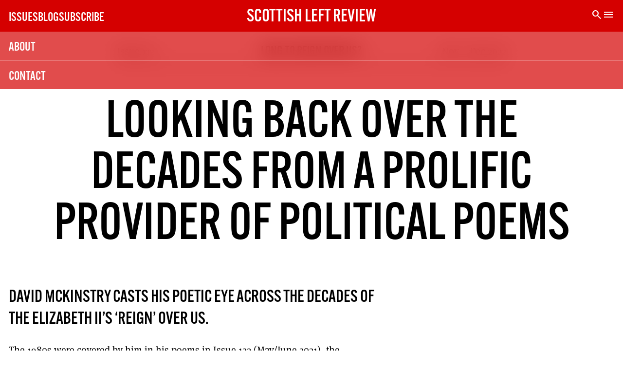

--- FILE ---
content_type: text/html; charset=UTF-8
request_url: https://scottishleftreview.scot/political-poems-by-david-mckinstry/
body_size: 15555
content:
<!doctype html>
<html lang="en-US">


<head>
	<meta charset="UTF-8">
	<meta name="viewport" content="width=device-width, initial-scale=1.0">
	<meta name="title" content="Scottish Left Review" />

	<meta name="description" content="David McKinstry casts his poetic eye across the decades of the Elizabeth II’s ‘reign’ over us. The 1980s were covered by him in his poems in Issue 123 (May/June 2021), the 2010s in ‘The Brexit Boat’ published in Issue 131 (Sept/Oct 2022) and the 2020s were also covered in Issue 125 (Sept/Oct 2021) and in [&hellip;]" />
	<meta name="theme-color" content="#d50000" />
	<meta name="twitter:title" content="&lt;strong&gt;Looking back over the decades from a prolific provider of political poems&lt;/strong&gt;" />
	<meta name="twitter:card" content="summary_large_image" />
	<meta name="twitter:url" content="https://scottishleftreview.scot/political-poems-by-david-mckinstry/" />
	<meta name="twitter:description" content="David McKinstry casts his poetic eye across the decades of the Elizabeth II’s ‘reign’ over us. The 1980s were covered by him in his poems in Issue 123 (May/June 2021), the 2010s in ‘The Brexit Boat’ published in Issue 131 (Sept/Oct 2022) and the 2020s were also covered in Issue 125 (Sept/Oct 2021) and in [&hellip;]" />

	<link rel="profile" href="https://gmpg.org/xfn/11">
	<title>Looking back over the decades from a prolific provider of political poems &#8211; Scottish Left Review</title>
<meta name='robots' content='max-image-preview:large' />
<link rel='dns-prefetch' href='//cdnjs.cloudflare.com' />
<link rel='dns-prefetch' href='//fonts.googleapis.com' />
<link rel='dns-prefetch' href='//use.typekit.net' />
<link rel="alternate" type="application/rss+xml" title="Scottish Left Review &raquo; Feed" href="https://scottishleftreview.scot/feed/" />
<link rel="alternate" type="application/rss+xml" title="Scottish Left Review &raquo; Comments Feed" href="https://scottishleftreview.scot/comments/feed/" />
<link rel="alternate" type="application/rss+xml" title="Scottish Left Review &raquo; Looking back over the decades from a prolific provider of political poems Comments Feed" href="https://scottishleftreview.scot/political-poems-by-david-mckinstry/feed/" />
<link rel="alternate" title="oEmbed (JSON)" type="application/json+oembed" href="https://scottishleftreview.scot/wp-json/oembed/1.0/embed?url=https%3A%2F%2Fscottishleftreview.scot%2Fpolitical-poems-by-david-mckinstry%2F" />
<link rel="alternate" title="oEmbed (XML)" type="text/xml+oembed" href="https://scottishleftreview.scot/wp-json/oembed/1.0/embed?url=https%3A%2F%2Fscottishleftreview.scot%2Fpolitical-poems-by-david-mckinstry%2F&#038;format=xml" />
<style id='wp-img-auto-sizes-contain-inline-css'>
img:is([sizes=auto i],[sizes^="auto," i]){contain-intrinsic-size:3000px 1500px}
/*# sourceURL=wp-img-auto-sizes-contain-inline-css */
</style>
<style id='wp-block-heading-inline-css'>
h1:where(.wp-block-heading).has-background,h2:where(.wp-block-heading).has-background,h3:where(.wp-block-heading).has-background,h4:where(.wp-block-heading).has-background,h5:where(.wp-block-heading).has-background,h6:where(.wp-block-heading).has-background{padding:1.25em 2.375em}h1.has-text-align-left[style*=writing-mode]:where([style*=vertical-lr]),h1.has-text-align-right[style*=writing-mode]:where([style*=vertical-rl]),h2.has-text-align-left[style*=writing-mode]:where([style*=vertical-lr]),h2.has-text-align-right[style*=writing-mode]:where([style*=vertical-rl]),h3.has-text-align-left[style*=writing-mode]:where([style*=vertical-lr]),h3.has-text-align-right[style*=writing-mode]:where([style*=vertical-rl]),h4.has-text-align-left[style*=writing-mode]:where([style*=vertical-lr]),h4.has-text-align-right[style*=writing-mode]:where([style*=vertical-rl]),h5.has-text-align-left[style*=writing-mode]:where([style*=vertical-lr]),h5.has-text-align-right[style*=writing-mode]:where([style*=vertical-rl]),h6.has-text-align-left[style*=writing-mode]:where([style*=vertical-lr]),h6.has-text-align-right[style*=writing-mode]:where([style*=vertical-rl]){rotate:180deg}
/*# sourceURL=https://scottishleftreview.scot/wp-includes/blocks/heading/style.min.css */
</style>
<style id='wp-block-paragraph-inline-css'>
.is-small-text{font-size:.875em}.is-regular-text{font-size:1em}.is-large-text{font-size:2.25em}.is-larger-text{font-size:3em}.has-drop-cap:not(:focus):first-letter{float:left;font-size:8.4em;font-style:normal;font-weight:100;line-height:.68;margin:.05em .1em 0 0;text-transform:uppercase}body.rtl .has-drop-cap:not(:focus):first-letter{float:none;margin-left:.1em}p.has-drop-cap.has-background{overflow:hidden}:root :where(p.has-background){padding:1.25em 2.375em}:where(p.has-text-color:not(.has-link-color)) a{color:inherit}p.has-text-align-left[style*="writing-mode:vertical-lr"],p.has-text-align-right[style*="writing-mode:vertical-rl"]{rotate:180deg}
/*# sourceURL=https://scottishleftreview.scot/wp-includes/blocks/paragraph/style.min.css */
</style>
<style id='wp-emoji-styles-inline-css'>

	img.wp-smiley, img.emoji {
		display: inline !important;
		border: none !important;
		box-shadow: none !important;
		height: 1em !important;
		width: 1em !important;
		margin: 0 0.07em !important;
		vertical-align: -0.1em !important;
		background: none !important;
		padding: 0 !important;
	}
/*# sourceURL=wp-emoji-styles-inline-css */
</style>
<style id='wp-block-library-inline-css'>
:root{--wp-block-synced-color:#7a00df;--wp-block-synced-color--rgb:122,0,223;--wp-bound-block-color:var(--wp-block-synced-color);--wp-editor-canvas-background:#ddd;--wp-admin-theme-color:#007cba;--wp-admin-theme-color--rgb:0,124,186;--wp-admin-theme-color-darker-10:#006ba1;--wp-admin-theme-color-darker-10--rgb:0,107,160.5;--wp-admin-theme-color-darker-20:#005a87;--wp-admin-theme-color-darker-20--rgb:0,90,135;--wp-admin-border-width-focus:2px}@media (min-resolution:192dpi){:root{--wp-admin-border-width-focus:1.5px}}.wp-element-button{cursor:pointer}:root .has-very-light-gray-background-color{background-color:#eee}:root .has-very-dark-gray-background-color{background-color:#313131}:root .has-very-light-gray-color{color:#eee}:root .has-very-dark-gray-color{color:#313131}:root .has-vivid-green-cyan-to-vivid-cyan-blue-gradient-background{background:linear-gradient(135deg,#00d084,#0693e3)}:root .has-purple-crush-gradient-background{background:linear-gradient(135deg,#34e2e4,#4721fb 50%,#ab1dfe)}:root .has-hazy-dawn-gradient-background{background:linear-gradient(135deg,#faaca8,#dad0ec)}:root .has-subdued-olive-gradient-background{background:linear-gradient(135deg,#fafae1,#67a671)}:root .has-atomic-cream-gradient-background{background:linear-gradient(135deg,#fdd79a,#004a59)}:root .has-nightshade-gradient-background{background:linear-gradient(135deg,#330968,#31cdcf)}:root .has-midnight-gradient-background{background:linear-gradient(135deg,#020381,#2874fc)}:root{--wp--preset--font-size--normal:16px;--wp--preset--font-size--huge:42px}.has-regular-font-size{font-size:1em}.has-larger-font-size{font-size:2.625em}.has-normal-font-size{font-size:var(--wp--preset--font-size--normal)}.has-huge-font-size{font-size:var(--wp--preset--font-size--huge)}.has-text-align-center{text-align:center}.has-text-align-left{text-align:left}.has-text-align-right{text-align:right}.has-fit-text{white-space:nowrap!important}#end-resizable-editor-section{display:none}.aligncenter{clear:both}.items-justified-left{justify-content:flex-start}.items-justified-center{justify-content:center}.items-justified-right{justify-content:flex-end}.items-justified-space-between{justify-content:space-between}.screen-reader-text{border:0;clip-path:inset(50%);height:1px;margin:-1px;overflow:hidden;padding:0;position:absolute;width:1px;word-wrap:normal!important}.screen-reader-text:focus{background-color:#ddd;clip-path:none;color:#444;display:block;font-size:1em;height:auto;left:5px;line-height:normal;padding:15px 23px 14px;text-decoration:none;top:5px;width:auto;z-index:100000}html :where(.has-border-color){border-style:solid}html :where([style*=border-top-color]){border-top-style:solid}html :where([style*=border-right-color]){border-right-style:solid}html :where([style*=border-bottom-color]){border-bottom-style:solid}html :where([style*=border-left-color]){border-left-style:solid}html :where([style*=border-width]){border-style:solid}html :where([style*=border-top-width]){border-top-style:solid}html :where([style*=border-right-width]){border-right-style:solid}html :where([style*=border-bottom-width]){border-bottom-style:solid}html :where([style*=border-left-width]){border-left-style:solid}html :where(img[class*=wp-image-]){height:auto;max-width:100%}:where(figure){margin:0 0 1em}html :where(.is-position-sticky){--wp-admin--admin-bar--position-offset:var(--wp-admin--admin-bar--height,0px)}@media screen and (max-width:600px){html :where(.is-position-sticky){--wp-admin--admin-bar--position-offset:0px}}

/*# sourceURL=wp-block-library-inline-css */
</style><style id='global-styles-inline-css'>
:root{--wp--preset--aspect-ratio--square: 1;--wp--preset--aspect-ratio--4-3: 4/3;--wp--preset--aspect-ratio--3-4: 3/4;--wp--preset--aspect-ratio--3-2: 3/2;--wp--preset--aspect-ratio--2-3: 2/3;--wp--preset--aspect-ratio--16-9: 16/9;--wp--preset--aspect-ratio--9-16: 9/16;--wp--preset--color--black: #000000;--wp--preset--color--cyan-bluish-gray: #abb8c3;--wp--preset--color--white: #ffffff;--wp--preset--color--pale-pink: #f78da7;--wp--preset--color--vivid-red: #cf2e2e;--wp--preset--color--luminous-vivid-orange: #ff6900;--wp--preset--color--luminous-vivid-amber: #fcb900;--wp--preset--color--light-green-cyan: #7bdcb5;--wp--preset--color--vivid-green-cyan: #00d084;--wp--preset--color--pale-cyan-blue: #8ed1fc;--wp--preset--color--vivid-cyan-blue: #0693e3;--wp--preset--color--vivid-purple: #9b51e0;--wp--preset--gradient--vivid-cyan-blue-to-vivid-purple: linear-gradient(135deg,rgb(6,147,227) 0%,rgb(155,81,224) 100%);--wp--preset--gradient--light-green-cyan-to-vivid-green-cyan: linear-gradient(135deg,rgb(122,220,180) 0%,rgb(0,208,130) 100%);--wp--preset--gradient--luminous-vivid-amber-to-luminous-vivid-orange: linear-gradient(135deg,rgb(252,185,0) 0%,rgb(255,105,0) 100%);--wp--preset--gradient--luminous-vivid-orange-to-vivid-red: linear-gradient(135deg,rgb(255,105,0) 0%,rgb(207,46,46) 100%);--wp--preset--gradient--very-light-gray-to-cyan-bluish-gray: linear-gradient(135deg,rgb(238,238,238) 0%,rgb(169,184,195) 100%);--wp--preset--gradient--cool-to-warm-spectrum: linear-gradient(135deg,rgb(74,234,220) 0%,rgb(151,120,209) 20%,rgb(207,42,186) 40%,rgb(238,44,130) 60%,rgb(251,105,98) 80%,rgb(254,248,76) 100%);--wp--preset--gradient--blush-light-purple: linear-gradient(135deg,rgb(255,206,236) 0%,rgb(152,150,240) 100%);--wp--preset--gradient--blush-bordeaux: linear-gradient(135deg,rgb(254,205,165) 0%,rgb(254,45,45) 50%,rgb(107,0,62) 100%);--wp--preset--gradient--luminous-dusk: linear-gradient(135deg,rgb(255,203,112) 0%,rgb(199,81,192) 50%,rgb(65,88,208) 100%);--wp--preset--gradient--pale-ocean: linear-gradient(135deg,rgb(255,245,203) 0%,rgb(182,227,212) 50%,rgb(51,167,181) 100%);--wp--preset--gradient--electric-grass: linear-gradient(135deg,rgb(202,248,128) 0%,rgb(113,206,126) 100%);--wp--preset--gradient--midnight: linear-gradient(135deg,rgb(2,3,129) 0%,rgb(40,116,252) 100%);--wp--preset--font-size--small: 13px;--wp--preset--font-size--medium: 20px;--wp--preset--font-size--large: 36px;--wp--preset--font-size--x-large: 42px;--wp--preset--spacing--20: 0.44rem;--wp--preset--spacing--30: 0.67rem;--wp--preset--spacing--40: 1rem;--wp--preset--spacing--50: 1.5rem;--wp--preset--spacing--60: 2.25rem;--wp--preset--spacing--70: 3.38rem;--wp--preset--spacing--80: 5.06rem;--wp--preset--shadow--natural: 6px 6px 9px rgba(0, 0, 0, 0.2);--wp--preset--shadow--deep: 12px 12px 50px rgba(0, 0, 0, 0.4);--wp--preset--shadow--sharp: 6px 6px 0px rgba(0, 0, 0, 0.2);--wp--preset--shadow--outlined: 6px 6px 0px -3px rgb(255, 255, 255), 6px 6px rgb(0, 0, 0);--wp--preset--shadow--crisp: 6px 6px 0px rgb(0, 0, 0);}:where(.is-layout-flex){gap: 0.5em;}:where(.is-layout-grid){gap: 0.5em;}body .is-layout-flex{display: flex;}.is-layout-flex{flex-wrap: wrap;align-items: center;}.is-layout-flex > :is(*, div){margin: 0;}body .is-layout-grid{display: grid;}.is-layout-grid > :is(*, div){margin: 0;}:where(.wp-block-columns.is-layout-flex){gap: 2em;}:where(.wp-block-columns.is-layout-grid){gap: 2em;}:where(.wp-block-post-template.is-layout-flex){gap: 1.25em;}:where(.wp-block-post-template.is-layout-grid){gap: 1.25em;}.has-black-color{color: var(--wp--preset--color--black) !important;}.has-cyan-bluish-gray-color{color: var(--wp--preset--color--cyan-bluish-gray) !important;}.has-white-color{color: var(--wp--preset--color--white) !important;}.has-pale-pink-color{color: var(--wp--preset--color--pale-pink) !important;}.has-vivid-red-color{color: var(--wp--preset--color--vivid-red) !important;}.has-luminous-vivid-orange-color{color: var(--wp--preset--color--luminous-vivid-orange) !important;}.has-luminous-vivid-amber-color{color: var(--wp--preset--color--luminous-vivid-amber) !important;}.has-light-green-cyan-color{color: var(--wp--preset--color--light-green-cyan) !important;}.has-vivid-green-cyan-color{color: var(--wp--preset--color--vivid-green-cyan) !important;}.has-pale-cyan-blue-color{color: var(--wp--preset--color--pale-cyan-blue) !important;}.has-vivid-cyan-blue-color{color: var(--wp--preset--color--vivid-cyan-blue) !important;}.has-vivid-purple-color{color: var(--wp--preset--color--vivid-purple) !important;}.has-black-background-color{background-color: var(--wp--preset--color--black) !important;}.has-cyan-bluish-gray-background-color{background-color: var(--wp--preset--color--cyan-bluish-gray) !important;}.has-white-background-color{background-color: var(--wp--preset--color--white) !important;}.has-pale-pink-background-color{background-color: var(--wp--preset--color--pale-pink) !important;}.has-vivid-red-background-color{background-color: var(--wp--preset--color--vivid-red) !important;}.has-luminous-vivid-orange-background-color{background-color: var(--wp--preset--color--luminous-vivid-orange) !important;}.has-luminous-vivid-amber-background-color{background-color: var(--wp--preset--color--luminous-vivid-amber) !important;}.has-light-green-cyan-background-color{background-color: var(--wp--preset--color--light-green-cyan) !important;}.has-vivid-green-cyan-background-color{background-color: var(--wp--preset--color--vivid-green-cyan) !important;}.has-pale-cyan-blue-background-color{background-color: var(--wp--preset--color--pale-cyan-blue) !important;}.has-vivid-cyan-blue-background-color{background-color: var(--wp--preset--color--vivid-cyan-blue) !important;}.has-vivid-purple-background-color{background-color: var(--wp--preset--color--vivid-purple) !important;}.has-black-border-color{border-color: var(--wp--preset--color--black) !important;}.has-cyan-bluish-gray-border-color{border-color: var(--wp--preset--color--cyan-bluish-gray) !important;}.has-white-border-color{border-color: var(--wp--preset--color--white) !important;}.has-pale-pink-border-color{border-color: var(--wp--preset--color--pale-pink) !important;}.has-vivid-red-border-color{border-color: var(--wp--preset--color--vivid-red) !important;}.has-luminous-vivid-orange-border-color{border-color: var(--wp--preset--color--luminous-vivid-orange) !important;}.has-luminous-vivid-amber-border-color{border-color: var(--wp--preset--color--luminous-vivid-amber) !important;}.has-light-green-cyan-border-color{border-color: var(--wp--preset--color--light-green-cyan) !important;}.has-vivid-green-cyan-border-color{border-color: var(--wp--preset--color--vivid-green-cyan) !important;}.has-pale-cyan-blue-border-color{border-color: var(--wp--preset--color--pale-cyan-blue) !important;}.has-vivid-cyan-blue-border-color{border-color: var(--wp--preset--color--vivid-cyan-blue) !important;}.has-vivid-purple-border-color{border-color: var(--wp--preset--color--vivid-purple) !important;}.has-vivid-cyan-blue-to-vivid-purple-gradient-background{background: var(--wp--preset--gradient--vivid-cyan-blue-to-vivid-purple) !important;}.has-light-green-cyan-to-vivid-green-cyan-gradient-background{background: var(--wp--preset--gradient--light-green-cyan-to-vivid-green-cyan) !important;}.has-luminous-vivid-amber-to-luminous-vivid-orange-gradient-background{background: var(--wp--preset--gradient--luminous-vivid-amber-to-luminous-vivid-orange) !important;}.has-luminous-vivid-orange-to-vivid-red-gradient-background{background: var(--wp--preset--gradient--luminous-vivid-orange-to-vivid-red) !important;}.has-very-light-gray-to-cyan-bluish-gray-gradient-background{background: var(--wp--preset--gradient--very-light-gray-to-cyan-bluish-gray) !important;}.has-cool-to-warm-spectrum-gradient-background{background: var(--wp--preset--gradient--cool-to-warm-spectrum) !important;}.has-blush-light-purple-gradient-background{background: var(--wp--preset--gradient--blush-light-purple) !important;}.has-blush-bordeaux-gradient-background{background: var(--wp--preset--gradient--blush-bordeaux) !important;}.has-luminous-dusk-gradient-background{background: var(--wp--preset--gradient--luminous-dusk) !important;}.has-pale-ocean-gradient-background{background: var(--wp--preset--gradient--pale-ocean) !important;}.has-electric-grass-gradient-background{background: var(--wp--preset--gradient--electric-grass) !important;}.has-midnight-gradient-background{background: var(--wp--preset--gradient--midnight) !important;}.has-small-font-size{font-size: var(--wp--preset--font-size--small) !important;}.has-medium-font-size{font-size: var(--wp--preset--font-size--medium) !important;}.has-large-font-size{font-size: var(--wp--preset--font-size--large) !important;}.has-x-large-font-size{font-size: var(--wp--preset--font-size--x-large) !important;}
/*# sourceURL=global-styles-inline-css */
</style>

<style id='classic-theme-styles-inline-css'>
/*! This file is auto-generated */
.wp-block-button__link{color:#fff;background-color:#32373c;border-radius:9999px;box-shadow:none;text-decoration:none;padding:calc(.667em + 2px) calc(1.333em + 2px);font-size:1.125em}.wp-block-file__button{background:#32373c;color:#fff;text-decoration:none}
/*# sourceURL=/wp-includes/css/classic-themes.min.css */
</style>
<link rel='stylesheet' id='contact-form-7-css' href='https://scottishleftreview.scot/wp-content/plugins/contact-form-7/includes/css/styles.css?ver=347966338' media='all' />
<link rel='stylesheet' id='slr-style-css' href='https://scottishleftreview.scot/wp-content/themes/slr/style.css?ver=168280122' media='all' />
<link rel='stylesheet' id='slr-mainstyles-css' href='https://scottishleftreview.scot/wp-content/themes/slr/css/styles.css?ver=99141117' media='all' />
<link rel='stylesheet' id='slr-icon-font-css' href='https://fonts.googleapis.com/css2?family=Material+Symbols+Sharp%3Aopsz%2Cwght%2CFILL%2CGRAD%4020..48%2C100..700%2C0..1%2C-50..200&#038;ver=253768388' media='all' />
<link rel='stylesheet' id='slr-adobe-font-css' href='https://use.typekit.net/udq6pjj.css?ver=454620318' media='all' />
<link rel="https://api.w.org/" href="https://scottishleftreview.scot/wp-json/" /><link rel="alternate" title="JSON" type="application/json" href="https://scottishleftreview.scot/wp-json/wp/v2/posts/12782" /><link rel="EditURI" type="application/rsd+xml" title="RSD" href="https://scottishleftreview.scot/xmlrpc.php?rsd" />
<meta name="generator" content="WordPress 6.9" />
<link rel="canonical" href="https://scottishleftreview.scot/political-poems-by-david-mckinstry/" />
<link rel='shortlink' href='https://scottishleftreview.scot/?p=12782' />
<link rel="pingback" href="https://scottishleftreview.scot/xmlrpc.php"><meta property="og:image" content="https://scottishleftreview.scot/wp-content/themes/slr/i/ogimage.png"><link rel="icon" href="https://scottishleftreview.scot/wp-content/uploads/2023/12/cropped-cropped-image-1-32x32.png" sizes="32x32" />
<link rel="icon" href="https://scottishleftreview.scot/wp-content/uploads/2023/12/cropped-cropped-image-1-192x192.png" sizes="192x192" />
<link rel="apple-touch-icon" href="https://scottishleftreview.scot/wp-content/uploads/2023/12/cropped-cropped-image-1-180x180.png" />
<meta name="msapplication-TileImage" content="https://scottishleftreview.scot/wp-content/uploads/2023/12/cropped-cropped-image-1-270x270.png" />

</head>
<!-- Google tag (gtag.js) -->
<script async src="https://www.googletagmanager.com/gtag/js?id=G-YF8350KRLC"></script>
<script>
	window.dataLayer = window.dataLayer || [];
	function gtag() { dataLayer.push(arguments); }
	gtag('js', new Date());

	gtag('config', 'G-YF8350KRLC');
</script>


<body class="wp-singular post-template-default single single-post postid-12782 single-format-standard wp-custom-logo wp-theme-slr">
	
	<div id="page" class="site">
		<a class="skip-link screen-reader-text" href="#primary">
			Skip to content		</a>

		<header id="masthead" class="site-header">
			<nav id="site-navigation" class="main-navigation" aria-label="main-nav">

				<div class="menu-main-container"><ul id="primary-menu" class="menu"><li id="menu-item-13388" class="menu-item menu-item-type-post_type menu-item-object-page menu-item-13388"><a href="https://scottishleftreview.scot/issues/">Issues</a></li>
<li id="menu-item-13467" class="menu-item menu-item-type-post_type menu-item-object-page menu-item-13467"><a href="https://scottishleftreview.scot/blog/">Blog</a></li>
<li id="menu-item-15688" class="menu-item menu-item-type-post_type menu-item-object-page menu-item-15688"><a href="https://scottishleftreview.scot/subscribe/">Subscribe</a></li>
</ul></div>			</nav><!-- #site-navigation -->
			<div class="site-branding">


				<h1 class="site-title"><a href="https://scottishleftreview.scot/" rel="home">
						Scottish Left Review					</a></h1>

			</div><!-- .site-branding -->

			<div class="tertiary">
				<span class="material-symbols-sharp search-button">
					search
				</span>
				<span class="material-symbols-sharp menu-button">
					menu
				</span>

				<div class="search-box">
					<form role="search" method="get" class="search-form" action="https://scottishleftreview.scot/">
						<label>
							<span class="screen-reader-text">
								Search for:							</span>
							<input type="search" class="search-field"
								placeholder="Search"
								value="" name="s" autofocus>
						</label>
					</form>
				</div>
				<nav class="menu-box">
					<div class="menu-secondary-container"><ul id="menu-secondary" class="menu"><li id="menu-item-15689" class="menu-item menu-item-type-post_type menu-item-object-page menu-item-15689"><a href="https://scottishleftreview.scot/about/">About</a></li>
<li id="menu-item-15695" class="menu-item menu-item-type-post_type menu-item-object-page menu-item-15695"><a href="https://scottishleftreview.scot/contact/">Contact</a></li>
</ul></div>				</nav>
			</div>

		</header><!-- #masthead -->
	<main id="primary" class="site-main">

		


<article id="post-12782" class="post-12782 post type-post status-publish format-standard has-post-thumbnail hentry category-off-theme-articles issue-3256">
	<div class="subscription-box hidden" id="nagger"><div class="inner">
	<div class="grid margin-b">

		<h2>Subscribe Today</h2>
		<p>
			The Scottish Left Review is printed every two months. Subscribe now and get the next six issues
			delivered to your door.

		</p>

		<div class="grid subs span-all">
			<a href="https://www.paypal.com/cgi-bin/webscr?cmd=_s-xclick&hosted_button_id=C9ME3D9K6LKLE"><div class="option-box"><h3>Subscription (UK)</h3><p>The next 6 issues delivered to your door</p><p class="price">21</p></div></a><a href="https://www.paypal.com/cgi-bin/webscr?cmd=_s-xclick&hosted_button_id=J9BHXYBPA4YEW"><div class="option-box"><h3>Digital Subscription</h3><p>The next 6 issues delivered to your inbox</p><p class="price">10</p></div></a><a href="https://www.paypal.com/cgi-bin/webscr?cmd=_s-xclick&hosted_button_id=B3EP6EWZHEGBC"><div class="option-box"><h3>Solidarity Subscription</h3><p>Help us pay artists & writers</p><p class="price">50</p></div></a>    <div class="flex gap span-all sub-buttons">
        <a href="../subscribe" class="span-all button">
            More subscription options here
        </a>
        <a href="javascript:void(0)" class="button span-all show-mail">
            Not a penny to spare? Click here to get a link to the latest issue.
        </a>
    </div>

		</div>
		<a href="" class="button dismiss span-all" id="closeButton">Dont show this again until I have read another 3 articles.</a>	</div>
</div>
</div>	<header class="entry-header post">
		<div class="issue-head"><a href="https://scottishleftreview.scot/issue/132/"><span class="issue">Issue 132</span><h3>Long to Reign Over Us?</h3><span class="period">Nov – Dec 2022</span></a></div>
		<h1 class="entry-title"><strong>Looking back over the decades from a prolific provider of political poems</strong></h1>
			</header><!-- .entry-header -->



	<div class="entry-content post">
		
<h3 class="wp-block-heading">David McKinstry casts his poetic eye across the decades of the Elizabeth II’s ‘reign’ over us. </h3>



<p>The 1980s were covered by him in his poems in Issue 123 (May/June 2021), the 2010s in ‘The Brexit Boat’ published in Issue 131 (Sept/Oct 2022) and the 2020s were also covered in Issue 125 (Sept/Oct 2021) and in Issue 130 (Jul/Aug 2022). This selection of his poems also covers some other ones we were not able to publish before due to reasons of space.</p>



<p><em><strong>The 1940s</strong></em></p>



<p>As winter turned to spring</p>



<p>And Churchill’s bombast stilled,</p>



<p>The nation turned to quiet Clem</p>



<p>Voting for a rebuild.</p>



<p>Up went the homes</p>



<p>Finally for heroes to fit,</p>



<p>Down went the miners</p>



<p>Into nationalised pit.</p>



<p>Nye valued good health</p>



<p>Stuffed doctors’ mouths with gold,</p>



<p>As a price worth paying</p>



<p>For an NHS to behold.</p>



<p>Castle insisted family allowance</p>



<p>To women be paid,</p>



<p>Then came the pension</p>



<p>Taking care of all</p>



<p>From cradle to grave.</p>



<p>Proletarian petals began to flower</p>



<p>In schools that planted sixties swinging,</p>



<p>The light of knowledge shining</p>



<p>To the echoes of Jerusalem singing.</p>



<p>Through blitz storm they stood firm</p>



<p>When Nazi was at the gate,</p>



<p>Then with worn out tools</p>



<p>Turned to build a welfare state.</p>



<p><em><strong>The 1950s</strong></em></p>



<p>Supermac declared</p>



<p>You’ve ‘never had it so good’,</p>



<p>For sure,</p>



<p>But was content</p>



<p>To don his tweeds</p>



<p>And escape to his</p>



<p>Private grouse moor.</p>



<p>The <em>Carry On</em> team’s</p>



<p>Slap and tickle humour</p>



<p>To some, seemed banal,</p>



<p>But at least it was funnier</p>



<p>Than invading the Suez Canal.</p>



<p>Elvis thrilled the new teenagers</p>



<p>With his rock and roll passions,</p>



<p>Whilst middle-aged mothers’</p>



<p>Still queued for their rations.</p>



<p>The Goons rioted on the wireless</p>



<p>With their crazed humour,</p>



<p>Whilst news of Churchill’s stroke</p>



<p>Was not a broadcastable rumour.</p>



<p>The fifties, a decade</p>



<p>Before we truly danced</p>



<p>Whilst the Fab Four were singing,</p>



<p>But were still content</p>



<p>To see Ruth Ellis swinging.</p>



<p><em><strong>The 1960s</strong></em></p>



<p>The swinging sixties,</p>



<p>Where to start?</p>



<p>On one side the Summer of Love</p>



<p>The other ‘Till Death Us Do Part’.</p>



<p>The winter of sixty-three</p>



<p>Covered the country in a white sheet,</p>



<p>The autumn of sixty-four ushered in Labour</p>



<p>Promising ‘White Heat’.</p>



<p>Jagger swaggered</p>



<p>And sang the Blues,</p>



<p>Whilst Enoch ranted</p>



<p>Racist Views.</p>



<p>In the space race</p>



<p>America shot ahead,</p>



<p>Whilst killing King</p>



<p>And shooting Kennedys’ dead.</p>



<p>The Fab Four started with twee</p>



<p>‘Love me Do’</p>



<p>And ended with rocking</p>



<p>‘Polythene Pam’,</p>



<p>Whilst Baby-boomers</p>



<p>Tuned in and dropped out</p>



<p>Burning incense and a hint of Napalm.</p>



<p><em><strong>The 197Os</strong></em></p>



<p>A more naïve and innocent time</p>



<p>Where no one scratched their head,</p>



<p>Whilst Eric and Ernie</p>



<p>Were sharing a double bed.</p>



<p>The miners were still underground</p>



<p>Whilst the Wombles were overground</p>



<p>And Wombling free,</p>



<p>Virginia won Wimbledon</p>



<p>In the silver jubilee.</p>



<p>The only platforms</p>



<p>Were of oil and of shoes,</p>



<p>Whilst ‘Love Thy Neighbour’</p>



<p>Broadcast racist views.</p>



<p>Woolies and Pick n’ Mix</p>



<p>Were our weekly treat,</p>



<p>Whilst thirteen lay dead</p>



<p>On Derry Street.</p>



<p>The seventies, a decade</p>



<p>Of riotous bad taste,</p>



<p>Whilst workers had rights</p>



<p>Before Thatcher’s industrial waste.</p>



<p><em><strong>The 1990s</strong></em></p>



<p>Tarantino blazed the silver screen</p>



<p>Travolta and Jackson’s dialogues</p>



<p>Became common diction,</p>



<p>Whilst Major’s government</p>



<p>‘Back to Basics’</p>



<p>Acted out its’ own Pulp Fiction.</p>



<p>Top clubs capitalised</p>



<p>As football became the national creed,</p>



<p>Forming the premiership</p>



<p>To cash-in on their brand greed.</p>



<p>Joey and Chandler</p>



<p>Played out their bromance,</p>



<p>Whilst frenemies Tony and Gordon</p>



<p>Tangoed in their own power dance.</p>



<p>African American youths</p>



<p>Were innovating with Hip-Hop,</p>



<p>Whilst British lads rehashed the 60s</p>



<p>And launched it as Brit-pop</p>



<p>The Spice Girls took over the world</p>



<p>Heard on the radio every hour,</p>



<p>Whilst watching Diana’s funeral cortege</p>



<p>We fell silent</p>



<p>Out of respect for her girl power.</p>



<p>The nineties, a decade</p>



<p>Of nostalgia and innovation,</p>



<p>When Britannia no longer</p>



<p>Ruled the waves,</p>



<p>But Cool Britannia</p>



<p>Ruled the cultural waves.</p>



<p><em><strong>White Noise</strong></em></p>



<p>Chained and forced</p>



<p>To sail on Atlantic wave</p>



<p>Some survived,</p>



<p>But for many a mass grave,</p>



<p>This is their holocaust,</p>



<p>This ain’t patter</p>



<p>They are telling us</p>



<p>Black lives matter.</p>



<p>Killing of King</p>



<p>Jailing of Marcus Garvey</p>



<p>And dispensing of the X factor,</p>



<p>This ain’t patter,</p>



<p>They are telling us</p>



<p>Black Lives matter.</p>



<p>Young Black men</p>



<p>Condemned to project schools,</p>



<p>Gaining little knowledge</p>



<p>Fifty fifty the chance</p>



<p>Of prison or college,</p>



<p>This ain’t patter</p>



<p>They are telling us</p>



<p>Black lives matter.</p>



<p>Black people taking the knee</p>



<p>Whilst cops kneel</p>



<p>On George Floyd’s neck,</p>



<p>When are we white folk</p>



<p>Gonna listen?</p>



<p>This ain’t patter</p>



<p>They are telling us</p>



<p>Black lives matter.</p>



<p><em><strong>Glasgow Sums: A view from my classroom desk</strong></em></p>



<p>I’m no maths man</p>



<p>But here is my intent</p>



<p>To explain simply,</p>



<p>What is a Glaswegian</p>



<p>Forty percent?</p>



<p>Forty percent</p>



<p>Equals four over ten,</p>



<p>Or approximately</p>



<p>Two score,</p>



<p>Or zero point four,</p>



<p>Or Glaswegian weans</p>



<p>Growing up poor.</p>



<p>It doesn’t matter</p>



<p>If I add or subtract,</p>



<p>Forty percent grow up poor</p>



<p>Is a statistical fact.</p>



<p>That’s what I meant</p>



<p>When I started to</p>



<p>Count a Glaswegian</p>



<p>Forty percent.</p>



<p><em><strong>Motion Sickness</strong></em></p>



<p>The cost-of-living crisis</p>



<p>Is not all it seems,</p>



<p>Some big fish are government protected</p>



<p>Through its corporate welfare schemes.</p>



<p>A shark chairman declares</p>



<p>Cost cutting is P&amp;O’s siren sacking call,</p>



<p>In front of a toothless parliament</p>



<p>Thumbing his nose to one and all.</p>



<p>Airlines flying high through furlough</p>



<p>Promising that we will again see the sights,</p>



<p>The chancellor ensuring they are still airborne</p>



<p>Whilst fly guy bosses cut jobs and rights.</p>



<p>Closing ticket offices</p>



<p>And sacking train guards</p>



<p>Are not a health and safety envy,</p>



<p>Whilst international banks</p>



<p>Bid for rail contracts in a feeding frenzy.</p>



<p>The small fish navigate a neoliberal sea</p>



<p>Where insider deals are done,</p>



<p>And corporate welfare schemes net the catch</p>



<p>To the benefit of the privileged some.</p>



<p><em>Dr David McKinstry Teaches History at Holyrood Secondary in Glasgow.</em></p>
	</div><!-- .entry-content -->

	<footer class="entry-footer">
			</footer><!-- .entry-footer -->
</article><!-- #post-12782 -->
	<nav class="navigation post-navigation" aria-label="Posts">
		<h2 class="screen-reader-text">Post navigation</h2>
		<div class="nav-links"><div class="nav-previous"><a href="https://scottishleftreview.scot/tirai-glen-lochay/" rel="prev"><span class="nav-subtitle">Previous:</span> <span class="nav-title"><strong>The forgotten village of Tirai (Glen Lochay)</strong></span></a></div><div class="nav-next"><a href="https://scottishleftreview.scot/scottish-ferries-catastrophe/" rel="next"><span class="nav-subtitle">Next:</span> <span class="nav-title"><strong>The Manichaeism reality of Scottish ferries policy</strong></span></a></div></div>
	</nav>
	</main><!-- #main -->



<footer id="colophon" class="site-footer">
	<div class="contact-form-signup span-all">
		<div class="close">
			<span class="material-symbols-sharp close-button">close</span>
		</div>
		<h1>Sign up here</h1>
		
<div class="wpcf7 no-js" id="wpcf7-f15705-o1" lang="en-US" dir="ltr">
<div class="screen-reader-response"><p role="status" aria-live="polite" aria-atomic="true"></p> <ul></ul></div>
<form action="/political-poems-by-david-mckinstry/#wpcf7-f15705-o1" method="post" class="wpcf7-form init" aria-label="Contact form" novalidate="novalidate" data-status="init">
<div style="display: none;">
<input type="hidden" name="_wpcf7" value="15705" />
<input type="hidden" name="_wpcf7_version" value="5.9.5" />
<input type="hidden" name="_wpcf7_locale" value="en_US" />
<input type="hidden" name="_wpcf7_unit_tag" value="wpcf7-f15705-o1" />
<input type="hidden" name="_wpcf7_container_post" value="0" />
<input type="hidden" name="_wpcf7_posted_data_hash" value="" />
<input type="hidden" name="_wpcf7_recaptcha_response" value="" />
</div>
<p><label> <span class="wpcf7-form-control-wrap" data-name="your-name"><input size="40" class="wpcf7-form-control wpcf7-text wpcf7-validates-as-required" autocomplete="name" aria-required="true" aria-invalid="false" placeholder="Your name" value="" type="text" name="your-name" /></span> </label><br />
<label> <span class="wpcf7-form-control-wrap" data-name="your-email"><input size="40" class="wpcf7-form-control wpcf7-email wpcf7-validates-as-required wpcf7-text wpcf7-validates-as-email" autocomplete="email" aria-required="true" aria-invalid="false" placeholder="Your email" value="" type="email" name="your-email" /></span> </label><br />
<input class="wpcf7-form-control wpcf7-submit has-spinner" type="submit" value="Submit" />
</p><div class="wpcf7-response-output" aria-hidden="true"></div>
</form>
</div>
	</div>
	<div class="footer-nav">
		<div class="menu-bottom-container"><ul id="menu-bottom" class="menu"><li id="menu-item-15692" class="menu-item menu-item-type-post_type menu-item-object-page menu-item-15692"><a href="https://scottishleftreview.scot/donate/">Donate</a></li>
<li id="menu-item-15693" class="menu-item menu-item-type-post_type menu-item-object-page menu-item-15693"><a href="https://scottishleftreview.scot/advertise/">Advertise</a></li>
<li id="menu-item-15694" class="menu-item menu-item-type-post_type menu-item-object-page menu-item-15694"><a href="https://scottishleftreview.scot/privacy-statement/">Privacy Statement</a></li>
</ul></div>	</div><!-- .site-info -->


	<div class="social">
		<div class="show-mail">Sign up to our mailing list</div>
		<div class="social-icons">
			<a href="https://twitter.com/Scottishleftrev" aria-label="Scotttish Left Review on Twitter">
				<svg viewbox="0 0 512 512" preserveAspectRatio="xMidYMid meet" width="32" height="32">
					<path
						d="M419.6 168.6c-11.7 5.2-24.2 8.7-37.4 10.2 13.4-8.1 23.8-20.8 28.6-36 -12.6 7.5-26.5 12.9-41.3 15.8 -11.9-12.6-28.8-20.6-47.5-20.6 -42 0-72.9 39.2-63.4 79.9 -54.1-2.7-102.1-28.6-134.2-68 -17 29.2-8.8 67.5 20.1 86.9 -10.7-0.3-20.7-3.3-29.5-8.1 -0.7 30.2 20.9 58.4 52.2 64.6 -9.2 2.5-19.2 3.1-29.4 1.1 8.3 25.9 32.3 44.7 60.8 45.2 -27.4 21.4-61.8 31-96.4 27 28.8 18.5 63 29.2 99.8 29.2 120.8 0 189.1-102.1 185-193.6C399.9 193.1 410.9 181.7 419.6 168.6z">
					</path>
				</svg>
			</a>
			<a href="https://www.facebook.com/profile.php?id=100091808093346"
				aria-label="Scotttish Left Review on Facebook">
				<svg viewbox="0 0 512 512" preserveAspectRatio="xMidYMid meet" width="32" height="32">
					<path
						d="M211.9 197.4h-36.7v59.9h36.7V433.1h70.5V256.5h49.2l5.2-59.1h-54.4c0 0 0-22.1 0-33.7 0-13.9 2.8-19.5 16.3-19.5 10.9 0 38.2 0 38.2 0V82.9c0 0-40.2 0-48.8 0 -52.5 0-76.1 23.1-76.1 67.3C211.9 188.8 211.9 197.4 211.9 197.4z">
					</path>
				</svg>
			</a>
			<a href="https://instagram.com/scottishleftreview" aria-label="Scotttish Left Review on Instagram">
				<svg viewbox="0 0 512 512" preserveAspectRatio="xMidYMid meet" width="32" height="32">
					<path
						d="M256 109.3c47.8 0 53.4 0.2 72.3 1 17.4 0.8 26.9 3.7 33.2 6.2 8.4 3.2 14.3 7.1 20.6 13.4 6.3 6.3 10.1 12.2 13.4 20.6 2.5 6.3 5.4 15.8 6.2 33.2 0.9 18.9 1 24.5 1 72.3s-0.2 53.4-1 72.3c-0.8 17.4-3.7 26.9-6.2 33.2 -3.2 8.4-7.1 14.3-13.4 20.6 -6.3 6.3-12.2 10.1-20.6 13.4 -6.3 2.5-15.8 5.4-33.2 6.2 -18.9 0.9-24.5 1-72.3 1s-53.4-0.2-72.3-1c-17.4-0.8-26.9-3.7-33.2-6.2 -8.4-3.2-14.3-7.1-20.6-13.4 -6.3-6.3-10.1-12.2-13.4-20.6 -2.5-6.3-5.4-15.8-6.2-33.2 -0.9-18.9-1-24.5-1-72.3s0.2-53.4 1-72.3c0.8-17.4 3.7-26.9 6.2-33.2 3.2-8.4 7.1-14.3 13.4-20.6 6.3-6.3 12.2-10.1 20.6-13.4 6.3-2.5 15.8-5.4 33.2-6.2C202.6 109.5 208.2 109.3 256 109.3M256 77.1c-48.6 0-54.7 0.2-73.8 1.1 -19 0.9-32.1 3.9-43.4 8.3 -11.8 4.6-21.7 10.7-31.7 20.6 -9.9 9.9-16.1 19.9-20.6 31.7 -4.4 11.4-7.4 24.4-8.3 43.4 -0.9 19.1-1.1 25.2-1.1 73.8 0 48.6 0.2 54.7 1.1 73.8 0.9 19 3.9 32.1 8.3 43.4 4.6 11.8 10.7 21.7 20.6 31.7 9.9 9.9 19.9 16.1 31.7 20.6 11.4 4.4 24.4 7.4 43.4 8.3 19.1 0.9 25.2 1.1 73.8 1.1s54.7-0.2 73.8-1.1c19-0.9 32.1-3.9 43.4-8.3 11.8-4.6 21.7-10.7 31.7-20.6 9.9-9.9 16.1-19.9 20.6-31.7 4.4-11.4 7.4-24.4 8.3-43.4 0.9-19.1 1.1-25.2 1.1-73.8s-0.2-54.7-1.1-73.8c-0.9-19-3.9-32.1-8.3-43.4 -4.6-11.8-10.7-21.7-20.6-31.7 -9.9-9.9-19.9-16.1-31.7-20.6 -11.4-4.4-24.4-7.4-43.4-8.3C310.7 77.3 304.6 77.1 256 77.1L256 77.1z">
					</path>
					<path
						d="M256 164.1c-50.7 0-91.9 41.1-91.9 91.9s41.1 91.9 91.9 91.9 91.9-41.1 91.9-91.9S306.7 164.1 256 164.1zM256 315.6c-32.9 0-59.6-26.7-59.6-59.6s26.7-59.6 59.6-59.6 59.6 26.7 59.6 59.6S288.9 315.6 256 315.6z">
					</path>
					<circle cx="351.5" cy="160.5" r="21.5"></circle>
				</svg>
			</a>
		</div>
	</div>
	<div class="colophon">
		<p class="small">Site by <a href="https://romulusstudio.com" target="_blank" rel="noopener noreferrer">
				Romulus
				Studio</a></p>
	</div>
</footer><!-- #colophon -->
</div><!-- #page -->

<script type="speculationrules">
{"prefetch":[{"source":"document","where":{"and":[{"href_matches":"/*"},{"not":{"href_matches":["/wp-*.php","/wp-admin/*","/wp-content/uploads/*","/wp-content/*","/wp-content/plugins/*","/wp-content/themes/slr/*","/*\\?(.+)"]}},{"not":{"selector_matches":"a[rel~=\"nofollow\"]"}},{"not":{"selector_matches":".no-prefetch, .no-prefetch a"}}]},"eagerness":"conservative"}]}
</script>
<script src="https://scottishleftreview.scot/wp-content/plugins/contact-form-7/includes/swv/js/index.js?ver=389817482" id="swv-js"></script>
<script id="contact-form-7-js-extra">
var wpcf7 = {"api":{"root":"https://scottishleftreview.scot/wp-json/","namespace":"contact-form-7/v1"},"cached":"1"};
//# sourceURL=contact-form-7-js-extra
</script>
<script src="https://scottishleftreview.scot/wp-content/plugins/contact-form-7/includes/js/index.js?ver=361238271" id="contact-form-7-js"></script>
<script src="https://cdnjs.cloudflare.com/ajax/libs/balance-text/3.3.1/balancetext.min.js?ver=62829740" id="slr-balance-text-js"></script>
<script src="https://scottishleftreview.scot/wp-content/themes/slr/js/navigation.js?ver=506084532" id="slr-navigation-js"></script>
<script src="https://scottishleftreview.scot/wp-content/themes/slr/js/articles.js?ver=151282264" id="slr-articles-js"></script>
<script src="https://www.google.com/recaptcha/api.js?render=6LeqtfApAAAAAPZvE4FDnyiI0emTVxXBP523Ax72&#038;ver=242659462" id="google-recaptcha-js"></script>
<script src="https://scottishleftreview.scot/wp-includes/js/dist/vendor/wp-polyfill.min.js?ver=315152702" id="wp-polyfill-js"></script>
<script id="wpcf7-recaptcha-js-extra">
var wpcf7_recaptcha = {"sitekey":"6LeqtfApAAAAAPZvE4FDnyiI0emTVxXBP523Ax72","actions":{"homepage":"homepage","contactform":"contactform"}};
//# sourceURL=wpcf7-recaptcha-js-extra
</script>
<script src="https://scottishleftreview.scot/wp-content/plugins/contact-form-7/modules/recaptcha/index.js?ver=19255400" id="wpcf7-recaptcha-js"></script>
<script id="wp-emoji-settings" type="application/json">
{"baseUrl":"https://s.w.org/images/core/emoji/17.0.2/72x72/","ext":".png","svgUrl":"https://s.w.org/images/core/emoji/17.0.2/svg/","svgExt":".svg","source":{"concatemoji":"https://scottishleftreview.scot/wp-includes/js/wp-emoji-release.min.js?ver=173907080"}}
</script>
<script type="module">
/*! This file is auto-generated */
const a=JSON.parse(document.getElementById("wp-emoji-settings").textContent),o=(window._wpemojiSettings=a,"wpEmojiSettingsSupports"),s=["flag","emoji"];function i(e){try{var t={supportTests:e,timestamp:(new Date).valueOf()};sessionStorage.setItem(o,JSON.stringify(t))}catch(e){}}function c(e,t,n){e.clearRect(0,0,e.canvas.width,e.canvas.height),e.fillText(t,0,0);t=new Uint32Array(e.getImageData(0,0,e.canvas.width,e.canvas.height).data);e.clearRect(0,0,e.canvas.width,e.canvas.height),e.fillText(n,0,0);const a=new Uint32Array(e.getImageData(0,0,e.canvas.width,e.canvas.height).data);return t.every((e,t)=>e===a[t])}function p(e,t){e.clearRect(0,0,e.canvas.width,e.canvas.height),e.fillText(t,0,0);var n=e.getImageData(16,16,1,1);for(let e=0;e<n.data.length;e++)if(0!==n.data[e])return!1;return!0}function u(e,t,n,a){switch(t){case"flag":return n(e,"\ud83c\udff3\ufe0f\u200d\u26a7\ufe0f","\ud83c\udff3\ufe0f\u200b\u26a7\ufe0f")?!1:!n(e,"\ud83c\udde8\ud83c\uddf6","\ud83c\udde8\u200b\ud83c\uddf6")&&!n(e,"\ud83c\udff4\udb40\udc67\udb40\udc62\udb40\udc65\udb40\udc6e\udb40\udc67\udb40\udc7f","\ud83c\udff4\u200b\udb40\udc67\u200b\udb40\udc62\u200b\udb40\udc65\u200b\udb40\udc6e\u200b\udb40\udc67\u200b\udb40\udc7f");case"emoji":return!a(e,"\ud83e\u1fac8")}return!1}function f(e,t,n,a){let r;const o=(r="undefined"!=typeof WorkerGlobalScope&&self instanceof WorkerGlobalScope?new OffscreenCanvas(300,150):document.createElement("canvas")).getContext("2d",{willReadFrequently:!0}),s=(o.textBaseline="top",o.font="600 32px Arial",{});return e.forEach(e=>{s[e]=t(o,e,n,a)}),s}function r(e){var t=document.createElement("script");t.src=e,t.defer=!0,document.head.appendChild(t)}a.supports={everything:!0,everythingExceptFlag:!0},new Promise(t=>{let n=function(){try{var e=JSON.parse(sessionStorage.getItem(o));if("object"==typeof e&&"number"==typeof e.timestamp&&(new Date).valueOf()<e.timestamp+604800&&"object"==typeof e.supportTests)return e.supportTests}catch(e){}return null}();if(!n){if("undefined"!=typeof Worker&&"undefined"!=typeof OffscreenCanvas&&"undefined"!=typeof URL&&URL.createObjectURL&&"undefined"!=typeof Blob)try{var e="postMessage("+f.toString()+"("+[JSON.stringify(s),u.toString(),c.toString(),p.toString()].join(",")+"));",a=new Blob([e],{type:"text/javascript"});const r=new Worker(URL.createObjectURL(a),{name:"wpTestEmojiSupports"});return void(r.onmessage=e=>{i(n=e.data),r.terminate(),t(n)})}catch(e){}i(n=f(s,u,c,p))}t(n)}).then(e=>{for(const n in e)a.supports[n]=e[n],a.supports.everything=a.supports.everything&&a.supports[n],"flag"!==n&&(a.supports.everythingExceptFlag=a.supports.everythingExceptFlag&&a.supports[n]);var t;a.supports.everythingExceptFlag=a.supports.everythingExceptFlag&&!a.supports.flag,a.supports.everything||((t=a.source||{}).concatemoji?r(t.concatemoji):t.wpemoji&&t.twemoji&&(r(t.twemoji),r(t.wpemoji)))});
//# sourceURL=https://scottishleftreview.scot/wp-includes/js/wp-emoji-loader.min.js
</script>

</body>

</html>

--- FILE ---
content_type: text/html; charset=utf-8
request_url: https://www.google.com/recaptcha/api2/anchor?ar=1&k=6LeqtfApAAAAAPZvE4FDnyiI0emTVxXBP523Ax72&co=aHR0cHM6Ly9zY290dGlzaGxlZnRyZXZpZXcuc2NvdDo0NDM.&hl=en&v=PoyoqOPhxBO7pBk68S4YbpHZ&size=invisible&anchor-ms=20000&execute-ms=30000&cb=tyj4c93adau
body_size: 48717
content:
<!DOCTYPE HTML><html dir="ltr" lang="en"><head><meta http-equiv="Content-Type" content="text/html; charset=UTF-8">
<meta http-equiv="X-UA-Compatible" content="IE=edge">
<title>reCAPTCHA</title>
<style type="text/css">
/* cyrillic-ext */
@font-face {
  font-family: 'Roboto';
  font-style: normal;
  font-weight: 400;
  font-stretch: 100%;
  src: url(//fonts.gstatic.com/s/roboto/v48/KFO7CnqEu92Fr1ME7kSn66aGLdTylUAMa3GUBHMdazTgWw.woff2) format('woff2');
  unicode-range: U+0460-052F, U+1C80-1C8A, U+20B4, U+2DE0-2DFF, U+A640-A69F, U+FE2E-FE2F;
}
/* cyrillic */
@font-face {
  font-family: 'Roboto';
  font-style: normal;
  font-weight: 400;
  font-stretch: 100%;
  src: url(//fonts.gstatic.com/s/roboto/v48/KFO7CnqEu92Fr1ME7kSn66aGLdTylUAMa3iUBHMdazTgWw.woff2) format('woff2');
  unicode-range: U+0301, U+0400-045F, U+0490-0491, U+04B0-04B1, U+2116;
}
/* greek-ext */
@font-face {
  font-family: 'Roboto';
  font-style: normal;
  font-weight: 400;
  font-stretch: 100%;
  src: url(//fonts.gstatic.com/s/roboto/v48/KFO7CnqEu92Fr1ME7kSn66aGLdTylUAMa3CUBHMdazTgWw.woff2) format('woff2');
  unicode-range: U+1F00-1FFF;
}
/* greek */
@font-face {
  font-family: 'Roboto';
  font-style: normal;
  font-weight: 400;
  font-stretch: 100%;
  src: url(//fonts.gstatic.com/s/roboto/v48/KFO7CnqEu92Fr1ME7kSn66aGLdTylUAMa3-UBHMdazTgWw.woff2) format('woff2');
  unicode-range: U+0370-0377, U+037A-037F, U+0384-038A, U+038C, U+038E-03A1, U+03A3-03FF;
}
/* math */
@font-face {
  font-family: 'Roboto';
  font-style: normal;
  font-weight: 400;
  font-stretch: 100%;
  src: url(//fonts.gstatic.com/s/roboto/v48/KFO7CnqEu92Fr1ME7kSn66aGLdTylUAMawCUBHMdazTgWw.woff2) format('woff2');
  unicode-range: U+0302-0303, U+0305, U+0307-0308, U+0310, U+0312, U+0315, U+031A, U+0326-0327, U+032C, U+032F-0330, U+0332-0333, U+0338, U+033A, U+0346, U+034D, U+0391-03A1, U+03A3-03A9, U+03B1-03C9, U+03D1, U+03D5-03D6, U+03F0-03F1, U+03F4-03F5, U+2016-2017, U+2034-2038, U+203C, U+2040, U+2043, U+2047, U+2050, U+2057, U+205F, U+2070-2071, U+2074-208E, U+2090-209C, U+20D0-20DC, U+20E1, U+20E5-20EF, U+2100-2112, U+2114-2115, U+2117-2121, U+2123-214F, U+2190, U+2192, U+2194-21AE, U+21B0-21E5, U+21F1-21F2, U+21F4-2211, U+2213-2214, U+2216-22FF, U+2308-230B, U+2310, U+2319, U+231C-2321, U+2336-237A, U+237C, U+2395, U+239B-23B7, U+23D0, U+23DC-23E1, U+2474-2475, U+25AF, U+25B3, U+25B7, U+25BD, U+25C1, U+25CA, U+25CC, U+25FB, U+266D-266F, U+27C0-27FF, U+2900-2AFF, U+2B0E-2B11, U+2B30-2B4C, U+2BFE, U+3030, U+FF5B, U+FF5D, U+1D400-1D7FF, U+1EE00-1EEFF;
}
/* symbols */
@font-face {
  font-family: 'Roboto';
  font-style: normal;
  font-weight: 400;
  font-stretch: 100%;
  src: url(//fonts.gstatic.com/s/roboto/v48/KFO7CnqEu92Fr1ME7kSn66aGLdTylUAMaxKUBHMdazTgWw.woff2) format('woff2');
  unicode-range: U+0001-000C, U+000E-001F, U+007F-009F, U+20DD-20E0, U+20E2-20E4, U+2150-218F, U+2190, U+2192, U+2194-2199, U+21AF, U+21E6-21F0, U+21F3, U+2218-2219, U+2299, U+22C4-22C6, U+2300-243F, U+2440-244A, U+2460-24FF, U+25A0-27BF, U+2800-28FF, U+2921-2922, U+2981, U+29BF, U+29EB, U+2B00-2BFF, U+4DC0-4DFF, U+FFF9-FFFB, U+10140-1018E, U+10190-1019C, U+101A0, U+101D0-101FD, U+102E0-102FB, U+10E60-10E7E, U+1D2C0-1D2D3, U+1D2E0-1D37F, U+1F000-1F0FF, U+1F100-1F1AD, U+1F1E6-1F1FF, U+1F30D-1F30F, U+1F315, U+1F31C, U+1F31E, U+1F320-1F32C, U+1F336, U+1F378, U+1F37D, U+1F382, U+1F393-1F39F, U+1F3A7-1F3A8, U+1F3AC-1F3AF, U+1F3C2, U+1F3C4-1F3C6, U+1F3CA-1F3CE, U+1F3D4-1F3E0, U+1F3ED, U+1F3F1-1F3F3, U+1F3F5-1F3F7, U+1F408, U+1F415, U+1F41F, U+1F426, U+1F43F, U+1F441-1F442, U+1F444, U+1F446-1F449, U+1F44C-1F44E, U+1F453, U+1F46A, U+1F47D, U+1F4A3, U+1F4B0, U+1F4B3, U+1F4B9, U+1F4BB, U+1F4BF, U+1F4C8-1F4CB, U+1F4D6, U+1F4DA, U+1F4DF, U+1F4E3-1F4E6, U+1F4EA-1F4ED, U+1F4F7, U+1F4F9-1F4FB, U+1F4FD-1F4FE, U+1F503, U+1F507-1F50B, U+1F50D, U+1F512-1F513, U+1F53E-1F54A, U+1F54F-1F5FA, U+1F610, U+1F650-1F67F, U+1F687, U+1F68D, U+1F691, U+1F694, U+1F698, U+1F6AD, U+1F6B2, U+1F6B9-1F6BA, U+1F6BC, U+1F6C6-1F6CF, U+1F6D3-1F6D7, U+1F6E0-1F6EA, U+1F6F0-1F6F3, U+1F6F7-1F6FC, U+1F700-1F7FF, U+1F800-1F80B, U+1F810-1F847, U+1F850-1F859, U+1F860-1F887, U+1F890-1F8AD, U+1F8B0-1F8BB, U+1F8C0-1F8C1, U+1F900-1F90B, U+1F93B, U+1F946, U+1F984, U+1F996, U+1F9E9, U+1FA00-1FA6F, U+1FA70-1FA7C, U+1FA80-1FA89, U+1FA8F-1FAC6, U+1FACE-1FADC, U+1FADF-1FAE9, U+1FAF0-1FAF8, U+1FB00-1FBFF;
}
/* vietnamese */
@font-face {
  font-family: 'Roboto';
  font-style: normal;
  font-weight: 400;
  font-stretch: 100%;
  src: url(//fonts.gstatic.com/s/roboto/v48/KFO7CnqEu92Fr1ME7kSn66aGLdTylUAMa3OUBHMdazTgWw.woff2) format('woff2');
  unicode-range: U+0102-0103, U+0110-0111, U+0128-0129, U+0168-0169, U+01A0-01A1, U+01AF-01B0, U+0300-0301, U+0303-0304, U+0308-0309, U+0323, U+0329, U+1EA0-1EF9, U+20AB;
}
/* latin-ext */
@font-face {
  font-family: 'Roboto';
  font-style: normal;
  font-weight: 400;
  font-stretch: 100%;
  src: url(//fonts.gstatic.com/s/roboto/v48/KFO7CnqEu92Fr1ME7kSn66aGLdTylUAMa3KUBHMdazTgWw.woff2) format('woff2');
  unicode-range: U+0100-02BA, U+02BD-02C5, U+02C7-02CC, U+02CE-02D7, U+02DD-02FF, U+0304, U+0308, U+0329, U+1D00-1DBF, U+1E00-1E9F, U+1EF2-1EFF, U+2020, U+20A0-20AB, U+20AD-20C0, U+2113, U+2C60-2C7F, U+A720-A7FF;
}
/* latin */
@font-face {
  font-family: 'Roboto';
  font-style: normal;
  font-weight: 400;
  font-stretch: 100%;
  src: url(//fonts.gstatic.com/s/roboto/v48/KFO7CnqEu92Fr1ME7kSn66aGLdTylUAMa3yUBHMdazQ.woff2) format('woff2');
  unicode-range: U+0000-00FF, U+0131, U+0152-0153, U+02BB-02BC, U+02C6, U+02DA, U+02DC, U+0304, U+0308, U+0329, U+2000-206F, U+20AC, U+2122, U+2191, U+2193, U+2212, U+2215, U+FEFF, U+FFFD;
}
/* cyrillic-ext */
@font-face {
  font-family: 'Roboto';
  font-style: normal;
  font-weight: 500;
  font-stretch: 100%;
  src: url(//fonts.gstatic.com/s/roboto/v48/KFO7CnqEu92Fr1ME7kSn66aGLdTylUAMa3GUBHMdazTgWw.woff2) format('woff2');
  unicode-range: U+0460-052F, U+1C80-1C8A, U+20B4, U+2DE0-2DFF, U+A640-A69F, U+FE2E-FE2F;
}
/* cyrillic */
@font-face {
  font-family: 'Roboto';
  font-style: normal;
  font-weight: 500;
  font-stretch: 100%;
  src: url(//fonts.gstatic.com/s/roboto/v48/KFO7CnqEu92Fr1ME7kSn66aGLdTylUAMa3iUBHMdazTgWw.woff2) format('woff2');
  unicode-range: U+0301, U+0400-045F, U+0490-0491, U+04B0-04B1, U+2116;
}
/* greek-ext */
@font-face {
  font-family: 'Roboto';
  font-style: normal;
  font-weight: 500;
  font-stretch: 100%;
  src: url(//fonts.gstatic.com/s/roboto/v48/KFO7CnqEu92Fr1ME7kSn66aGLdTylUAMa3CUBHMdazTgWw.woff2) format('woff2');
  unicode-range: U+1F00-1FFF;
}
/* greek */
@font-face {
  font-family: 'Roboto';
  font-style: normal;
  font-weight: 500;
  font-stretch: 100%;
  src: url(//fonts.gstatic.com/s/roboto/v48/KFO7CnqEu92Fr1ME7kSn66aGLdTylUAMa3-UBHMdazTgWw.woff2) format('woff2');
  unicode-range: U+0370-0377, U+037A-037F, U+0384-038A, U+038C, U+038E-03A1, U+03A3-03FF;
}
/* math */
@font-face {
  font-family: 'Roboto';
  font-style: normal;
  font-weight: 500;
  font-stretch: 100%;
  src: url(//fonts.gstatic.com/s/roboto/v48/KFO7CnqEu92Fr1ME7kSn66aGLdTylUAMawCUBHMdazTgWw.woff2) format('woff2');
  unicode-range: U+0302-0303, U+0305, U+0307-0308, U+0310, U+0312, U+0315, U+031A, U+0326-0327, U+032C, U+032F-0330, U+0332-0333, U+0338, U+033A, U+0346, U+034D, U+0391-03A1, U+03A3-03A9, U+03B1-03C9, U+03D1, U+03D5-03D6, U+03F0-03F1, U+03F4-03F5, U+2016-2017, U+2034-2038, U+203C, U+2040, U+2043, U+2047, U+2050, U+2057, U+205F, U+2070-2071, U+2074-208E, U+2090-209C, U+20D0-20DC, U+20E1, U+20E5-20EF, U+2100-2112, U+2114-2115, U+2117-2121, U+2123-214F, U+2190, U+2192, U+2194-21AE, U+21B0-21E5, U+21F1-21F2, U+21F4-2211, U+2213-2214, U+2216-22FF, U+2308-230B, U+2310, U+2319, U+231C-2321, U+2336-237A, U+237C, U+2395, U+239B-23B7, U+23D0, U+23DC-23E1, U+2474-2475, U+25AF, U+25B3, U+25B7, U+25BD, U+25C1, U+25CA, U+25CC, U+25FB, U+266D-266F, U+27C0-27FF, U+2900-2AFF, U+2B0E-2B11, U+2B30-2B4C, U+2BFE, U+3030, U+FF5B, U+FF5D, U+1D400-1D7FF, U+1EE00-1EEFF;
}
/* symbols */
@font-face {
  font-family: 'Roboto';
  font-style: normal;
  font-weight: 500;
  font-stretch: 100%;
  src: url(//fonts.gstatic.com/s/roboto/v48/KFO7CnqEu92Fr1ME7kSn66aGLdTylUAMaxKUBHMdazTgWw.woff2) format('woff2');
  unicode-range: U+0001-000C, U+000E-001F, U+007F-009F, U+20DD-20E0, U+20E2-20E4, U+2150-218F, U+2190, U+2192, U+2194-2199, U+21AF, U+21E6-21F0, U+21F3, U+2218-2219, U+2299, U+22C4-22C6, U+2300-243F, U+2440-244A, U+2460-24FF, U+25A0-27BF, U+2800-28FF, U+2921-2922, U+2981, U+29BF, U+29EB, U+2B00-2BFF, U+4DC0-4DFF, U+FFF9-FFFB, U+10140-1018E, U+10190-1019C, U+101A0, U+101D0-101FD, U+102E0-102FB, U+10E60-10E7E, U+1D2C0-1D2D3, U+1D2E0-1D37F, U+1F000-1F0FF, U+1F100-1F1AD, U+1F1E6-1F1FF, U+1F30D-1F30F, U+1F315, U+1F31C, U+1F31E, U+1F320-1F32C, U+1F336, U+1F378, U+1F37D, U+1F382, U+1F393-1F39F, U+1F3A7-1F3A8, U+1F3AC-1F3AF, U+1F3C2, U+1F3C4-1F3C6, U+1F3CA-1F3CE, U+1F3D4-1F3E0, U+1F3ED, U+1F3F1-1F3F3, U+1F3F5-1F3F7, U+1F408, U+1F415, U+1F41F, U+1F426, U+1F43F, U+1F441-1F442, U+1F444, U+1F446-1F449, U+1F44C-1F44E, U+1F453, U+1F46A, U+1F47D, U+1F4A3, U+1F4B0, U+1F4B3, U+1F4B9, U+1F4BB, U+1F4BF, U+1F4C8-1F4CB, U+1F4D6, U+1F4DA, U+1F4DF, U+1F4E3-1F4E6, U+1F4EA-1F4ED, U+1F4F7, U+1F4F9-1F4FB, U+1F4FD-1F4FE, U+1F503, U+1F507-1F50B, U+1F50D, U+1F512-1F513, U+1F53E-1F54A, U+1F54F-1F5FA, U+1F610, U+1F650-1F67F, U+1F687, U+1F68D, U+1F691, U+1F694, U+1F698, U+1F6AD, U+1F6B2, U+1F6B9-1F6BA, U+1F6BC, U+1F6C6-1F6CF, U+1F6D3-1F6D7, U+1F6E0-1F6EA, U+1F6F0-1F6F3, U+1F6F7-1F6FC, U+1F700-1F7FF, U+1F800-1F80B, U+1F810-1F847, U+1F850-1F859, U+1F860-1F887, U+1F890-1F8AD, U+1F8B0-1F8BB, U+1F8C0-1F8C1, U+1F900-1F90B, U+1F93B, U+1F946, U+1F984, U+1F996, U+1F9E9, U+1FA00-1FA6F, U+1FA70-1FA7C, U+1FA80-1FA89, U+1FA8F-1FAC6, U+1FACE-1FADC, U+1FADF-1FAE9, U+1FAF0-1FAF8, U+1FB00-1FBFF;
}
/* vietnamese */
@font-face {
  font-family: 'Roboto';
  font-style: normal;
  font-weight: 500;
  font-stretch: 100%;
  src: url(//fonts.gstatic.com/s/roboto/v48/KFO7CnqEu92Fr1ME7kSn66aGLdTylUAMa3OUBHMdazTgWw.woff2) format('woff2');
  unicode-range: U+0102-0103, U+0110-0111, U+0128-0129, U+0168-0169, U+01A0-01A1, U+01AF-01B0, U+0300-0301, U+0303-0304, U+0308-0309, U+0323, U+0329, U+1EA0-1EF9, U+20AB;
}
/* latin-ext */
@font-face {
  font-family: 'Roboto';
  font-style: normal;
  font-weight: 500;
  font-stretch: 100%;
  src: url(//fonts.gstatic.com/s/roboto/v48/KFO7CnqEu92Fr1ME7kSn66aGLdTylUAMa3KUBHMdazTgWw.woff2) format('woff2');
  unicode-range: U+0100-02BA, U+02BD-02C5, U+02C7-02CC, U+02CE-02D7, U+02DD-02FF, U+0304, U+0308, U+0329, U+1D00-1DBF, U+1E00-1E9F, U+1EF2-1EFF, U+2020, U+20A0-20AB, U+20AD-20C0, U+2113, U+2C60-2C7F, U+A720-A7FF;
}
/* latin */
@font-face {
  font-family: 'Roboto';
  font-style: normal;
  font-weight: 500;
  font-stretch: 100%;
  src: url(//fonts.gstatic.com/s/roboto/v48/KFO7CnqEu92Fr1ME7kSn66aGLdTylUAMa3yUBHMdazQ.woff2) format('woff2');
  unicode-range: U+0000-00FF, U+0131, U+0152-0153, U+02BB-02BC, U+02C6, U+02DA, U+02DC, U+0304, U+0308, U+0329, U+2000-206F, U+20AC, U+2122, U+2191, U+2193, U+2212, U+2215, U+FEFF, U+FFFD;
}
/* cyrillic-ext */
@font-face {
  font-family: 'Roboto';
  font-style: normal;
  font-weight: 900;
  font-stretch: 100%;
  src: url(//fonts.gstatic.com/s/roboto/v48/KFO7CnqEu92Fr1ME7kSn66aGLdTylUAMa3GUBHMdazTgWw.woff2) format('woff2');
  unicode-range: U+0460-052F, U+1C80-1C8A, U+20B4, U+2DE0-2DFF, U+A640-A69F, U+FE2E-FE2F;
}
/* cyrillic */
@font-face {
  font-family: 'Roboto';
  font-style: normal;
  font-weight: 900;
  font-stretch: 100%;
  src: url(//fonts.gstatic.com/s/roboto/v48/KFO7CnqEu92Fr1ME7kSn66aGLdTylUAMa3iUBHMdazTgWw.woff2) format('woff2');
  unicode-range: U+0301, U+0400-045F, U+0490-0491, U+04B0-04B1, U+2116;
}
/* greek-ext */
@font-face {
  font-family: 'Roboto';
  font-style: normal;
  font-weight: 900;
  font-stretch: 100%;
  src: url(//fonts.gstatic.com/s/roboto/v48/KFO7CnqEu92Fr1ME7kSn66aGLdTylUAMa3CUBHMdazTgWw.woff2) format('woff2');
  unicode-range: U+1F00-1FFF;
}
/* greek */
@font-face {
  font-family: 'Roboto';
  font-style: normal;
  font-weight: 900;
  font-stretch: 100%;
  src: url(//fonts.gstatic.com/s/roboto/v48/KFO7CnqEu92Fr1ME7kSn66aGLdTylUAMa3-UBHMdazTgWw.woff2) format('woff2');
  unicode-range: U+0370-0377, U+037A-037F, U+0384-038A, U+038C, U+038E-03A1, U+03A3-03FF;
}
/* math */
@font-face {
  font-family: 'Roboto';
  font-style: normal;
  font-weight: 900;
  font-stretch: 100%;
  src: url(//fonts.gstatic.com/s/roboto/v48/KFO7CnqEu92Fr1ME7kSn66aGLdTylUAMawCUBHMdazTgWw.woff2) format('woff2');
  unicode-range: U+0302-0303, U+0305, U+0307-0308, U+0310, U+0312, U+0315, U+031A, U+0326-0327, U+032C, U+032F-0330, U+0332-0333, U+0338, U+033A, U+0346, U+034D, U+0391-03A1, U+03A3-03A9, U+03B1-03C9, U+03D1, U+03D5-03D6, U+03F0-03F1, U+03F4-03F5, U+2016-2017, U+2034-2038, U+203C, U+2040, U+2043, U+2047, U+2050, U+2057, U+205F, U+2070-2071, U+2074-208E, U+2090-209C, U+20D0-20DC, U+20E1, U+20E5-20EF, U+2100-2112, U+2114-2115, U+2117-2121, U+2123-214F, U+2190, U+2192, U+2194-21AE, U+21B0-21E5, U+21F1-21F2, U+21F4-2211, U+2213-2214, U+2216-22FF, U+2308-230B, U+2310, U+2319, U+231C-2321, U+2336-237A, U+237C, U+2395, U+239B-23B7, U+23D0, U+23DC-23E1, U+2474-2475, U+25AF, U+25B3, U+25B7, U+25BD, U+25C1, U+25CA, U+25CC, U+25FB, U+266D-266F, U+27C0-27FF, U+2900-2AFF, U+2B0E-2B11, U+2B30-2B4C, U+2BFE, U+3030, U+FF5B, U+FF5D, U+1D400-1D7FF, U+1EE00-1EEFF;
}
/* symbols */
@font-face {
  font-family: 'Roboto';
  font-style: normal;
  font-weight: 900;
  font-stretch: 100%;
  src: url(//fonts.gstatic.com/s/roboto/v48/KFO7CnqEu92Fr1ME7kSn66aGLdTylUAMaxKUBHMdazTgWw.woff2) format('woff2');
  unicode-range: U+0001-000C, U+000E-001F, U+007F-009F, U+20DD-20E0, U+20E2-20E4, U+2150-218F, U+2190, U+2192, U+2194-2199, U+21AF, U+21E6-21F0, U+21F3, U+2218-2219, U+2299, U+22C4-22C6, U+2300-243F, U+2440-244A, U+2460-24FF, U+25A0-27BF, U+2800-28FF, U+2921-2922, U+2981, U+29BF, U+29EB, U+2B00-2BFF, U+4DC0-4DFF, U+FFF9-FFFB, U+10140-1018E, U+10190-1019C, U+101A0, U+101D0-101FD, U+102E0-102FB, U+10E60-10E7E, U+1D2C0-1D2D3, U+1D2E0-1D37F, U+1F000-1F0FF, U+1F100-1F1AD, U+1F1E6-1F1FF, U+1F30D-1F30F, U+1F315, U+1F31C, U+1F31E, U+1F320-1F32C, U+1F336, U+1F378, U+1F37D, U+1F382, U+1F393-1F39F, U+1F3A7-1F3A8, U+1F3AC-1F3AF, U+1F3C2, U+1F3C4-1F3C6, U+1F3CA-1F3CE, U+1F3D4-1F3E0, U+1F3ED, U+1F3F1-1F3F3, U+1F3F5-1F3F7, U+1F408, U+1F415, U+1F41F, U+1F426, U+1F43F, U+1F441-1F442, U+1F444, U+1F446-1F449, U+1F44C-1F44E, U+1F453, U+1F46A, U+1F47D, U+1F4A3, U+1F4B0, U+1F4B3, U+1F4B9, U+1F4BB, U+1F4BF, U+1F4C8-1F4CB, U+1F4D6, U+1F4DA, U+1F4DF, U+1F4E3-1F4E6, U+1F4EA-1F4ED, U+1F4F7, U+1F4F9-1F4FB, U+1F4FD-1F4FE, U+1F503, U+1F507-1F50B, U+1F50D, U+1F512-1F513, U+1F53E-1F54A, U+1F54F-1F5FA, U+1F610, U+1F650-1F67F, U+1F687, U+1F68D, U+1F691, U+1F694, U+1F698, U+1F6AD, U+1F6B2, U+1F6B9-1F6BA, U+1F6BC, U+1F6C6-1F6CF, U+1F6D3-1F6D7, U+1F6E0-1F6EA, U+1F6F0-1F6F3, U+1F6F7-1F6FC, U+1F700-1F7FF, U+1F800-1F80B, U+1F810-1F847, U+1F850-1F859, U+1F860-1F887, U+1F890-1F8AD, U+1F8B0-1F8BB, U+1F8C0-1F8C1, U+1F900-1F90B, U+1F93B, U+1F946, U+1F984, U+1F996, U+1F9E9, U+1FA00-1FA6F, U+1FA70-1FA7C, U+1FA80-1FA89, U+1FA8F-1FAC6, U+1FACE-1FADC, U+1FADF-1FAE9, U+1FAF0-1FAF8, U+1FB00-1FBFF;
}
/* vietnamese */
@font-face {
  font-family: 'Roboto';
  font-style: normal;
  font-weight: 900;
  font-stretch: 100%;
  src: url(//fonts.gstatic.com/s/roboto/v48/KFO7CnqEu92Fr1ME7kSn66aGLdTylUAMa3OUBHMdazTgWw.woff2) format('woff2');
  unicode-range: U+0102-0103, U+0110-0111, U+0128-0129, U+0168-0169, U+01A0-01A1, U+01AF-01B0, U+0300-0301, U+0303-0304, U+0308-0309, U+0323, U+0329, U+1EA0-1EF9, U+20AB;
}
/* latin-ext */
@font-face {
  font-family: 'Roboto';
  font-style: normal;
  font-weight: 900;
  font-stretch: 100%;
  src: url(//fonts.gstatic.com/s/roboto/v48/KFO7CnqEu92Fr1ME7kSn66aGLdTylUAMa3KUBHMdazTgWw.woff2) format('woff2');
  unicode-range: U+0100-02BA, U+02BD-02C5, U+02C7-02CC, U+02CE-02D7, U+02DD-02FF, U+0304, U+0308, U+0329, U+1D00-1DBF, U+1E00-1E9F, U+1EF2-1EFF, U+2020, U+20A0-20AB, U+20AD-20C0, U+2113, U+2C60-2C7F, U+A720-A7FF;
}
/* latin */
@font-face {
  font-family: 'Roboto';
  font-style: normal;
  font-weight: 900;
  font-stretch: 100%;
  src: url(//fonts.gstatic.com/s/roboto/v48/KFO7CnqEu92Fr1ME7kSn66aGLdTylUAMa3yUBHMdazQ.woff2) format('woff2');
  unicode-range: U+0000-00FF, U+0131, U+0152-0153, U+02BB-02BC, U+02C6, U+02DA, U+02DC, U+0304, U+0308, U+0329, U+2000-206F, U+20AC, U+2122, U+2191, U+2193, U+2212, U+2215, U+FEFF, U+FFFD;
}

</style>
<link rel="stylesheet" type="text/css" href="https://www.gstatic.com/recaptcha/releases/PoyoqOPhxBO7pBk68S4YbpHZ/styles__ltr.css">
<script nonce="S52yrLdMXWmk2q0f3Kwi9g" type="text/javascript">window['__recaptcha_api'] = 'https://www.google.com/recaptcha/api2/';</script>
<script type="text/javascript" src="https://www.gstatic.com/recaptcha/releases/PoyoqOPhxBO7pBk68S4YbpHZ/recaptcha__en.js" nonce="S52yrLdMXWmk2q0f3Kwi9g">
      
    </script></head>
<body><div id="rc-anchor-alert" class="rc-anchor-alert"></div>
<input type="hidden" id="recaptcha-token" value="[base64]">
<script type="text/javascript" nonce="S52yrLdMXWmk2q0f3Kwi9g">
      recaptcha.anchor.Main.init("[\x22ainput\x22,[\x22bgdata\x22,\x22\x22,\[base64]/[base64]/MjU1Ong/[base64]/[base64]/[base64]/[base64]/[base64]/[base64]/[base64]/[base64]/[base64]/[base64]/[base64]/[base64]/[base64]/[base64]/[base64]\\u003d\x22,\[base64]\\u003d\x22,\x22w44tw4/CmcK1wrcew5/[base64]/OsOjw5fDtytKTAl4W8K0QMKOMh/Ci8OrA8KFw7trR8KJwqNresKBwrwfREfDg8OSw4vCo8OCw5A+XTlKwpnDiG0eSXLCtSM6wptGwoTDvHpfwocwERpKw6c0wpvDm8Kgw5PDpD52wp4uPcKQw7UZMsKywrDCgMK8ecKsw50/SFcow4TDpsOnSjrDn8Kiw4hGw7nDknoswrFFUcKzwrLCtcKvDcKGFD7CtRVvaXrCksKrK3TDmUTDgsKOwr/[base64]/wq/DjsKSeQ3CghNlw73DlSfDglUKwqpEw7bCpWs+Yzs4w4HDl2VfwoLDlMKfw4wSwrMgw7TCg8K4VAAhAjXDhW9cZ8OJOMOySETCjMOxclRmw5PDr8Orw6nCkkLDi8KZQVMSwpFfwpfCiFTDvMOZw7fCvsKzwp/DmsKrwr9cUcKKDEBxwocVWHpxw543worCuMOKw6JXF8K4VMO3HMKWLHPClUfDtQ09w4bCkcOHfgcHZnrDjQouP0/CocKsX2fDjSfDhXnCtHQdw45HWC/[base64]/GRnDkWfCv8KBNVfCtMO/w4NTEjQ5wp40ecKNFMKJwqNYw7IdEMOnVcOYw4xBwrDCl3/CssKWwr4CdsKdw5t8TjbCq1lBOMKoVcOVFMO9dMKZRUDDgwLDtXfDpm3DtgDDmsOYw70Twq1ZwpvCscKxw5HCvEdMw7I8KcK7wqDDksKcwqfCiyILacKzV8Oswrs6HyrDqcO9wqUiP8K5VMOHGnLDksKCw69WGGNjeR/CvnLDjsKaMAHDknR2w5bCshnDkQzClcKWDVbDg2fCgMOCRWFHwqY7w70RfcOXSG9Lw4bCuSnDg8K0P2rDg0/CpC0FwoTDrUzDksOOwqjCoDhkd8KXWcKOw7lVF8KXw70qDsKzwoXCml5nKnpgAE/Dj085wqhaeUU9egVmw4ArwrTCtSluKcKcRxjDjwDCt1/DqcKKbMK/w6dHfj0KwqNPVUszQ8O8UF0OwpPDqR45wrJrQsKWPzYoU8OuwqbDrsOuwrTCncOgZMOJw40fZcKnwonCp8O+wpXDh0FVZBrDsm0gwpzCn03DrCklwrIsMcOHwpHDtsOYw5XCpcO6FnbDugpiw73Dt8O+dsOtw6swwqnDmkvDoHzDoVnCpwJDesKLWSDDjCx2w5zDk1M/wrpiw5RpbF7DnsOqU8KCUsKBdcOQbMKWXMOXXy9JIcKBUsKwYkRIwqrCsg3CiXHCnT7CkGzDpm17w5gwF8O6dVIHwrfDoi5QKkrCgEgawpDDuFPDisKNw4TCrW4dw6vCiiQtwq/CisOCwqDDhMKEGmXCusKoHgEpwqwCwpRtwqXDoUPCtAzDp3FmSMKNw64hS8KcwoAgW3DDlsOsGSBABsKtw77Dhj/[base64]/DmMK3w4PDtUBWw51Acj9/w6Aac2c6OX3Do8OWCUjChnLCqH/DpcOEAGTCu8KuHCfCsknCrUdWGsO1wqfClETDm1hiOlDDqjrDhsKCwpVkDGINMcOHGsOYw5LCi8OBAxzCmwnDmcOiLsOdwpHDksKqU2TDkWbDuSpawpnCgcOdMcObezZGfUXCv8KgGcO5K8KFUmjCocKPIMK4RD/CqQTDqMO6BcK9wql7w5PCsMOTw6/DjB0VJijCrWgxwoDCq8KcaMKlwqDCshTCpsKYwr/DpcKfC3zCjMOwGk8Ww60XKyHCjcKSw4nDg8OtG2V8w6w7w5/Do09ww4Jtf2LDln9vw43DkQzDhBPDtsO1Yh3CosKCwpXDmMKxwrENBSFUw7QNDMKtXcOkBh3CocKlwrDDtcOBZcKTw6Y/[base64]/Cg8O0w6HDocOFTMKywoACTT3DgcO4XMKkbcOUR8O7wrnCuxbCi8KYwrTCkld5FEoEw6EQdAfCkMKyMnRoAHFtw4Jiw5jCm8OSLR/Cn8OZVkbDmMOWw6vCr1rCsMOySMKqb8Oywodtwoo3w7/[base64]/Dv0TCgcK/w6LDk21AEMKPZTDDkFfDl1XDvgnDvzLDhsKjw6zDvA9KwpcJBsOuwrXCrEDDm8OONsOow6fDoygbUU7DgcO1wrXDgW0kFVLDu8KtW8K+w5Vaw5nDqsKxd0jClWzDlEHCv8OjwrzDpgVJWsOhGsOVK8KUwqV/wprDlDDDoMO+w6k5IsK3eMOeZsKTRMOhw7wDw6kpwqRXbcK/[base64]/DlcO+JsOlwrt+wr/CjcONwqgqw7fDlV0LEcKaw74RDwIaDHhMU1YIB8KPw4lFZjTDqWrCmzAWHEvCmsKtw4dsRlg8wpchbl16CSlww6Vkw7gUwpBAwpXDpgvDlmnClArDtSHDjhE+ODVGSSfDvEl0DMOuwo/[base64]/[base64]/Cu8Kew53Dpj3Dl0kTw4TCtcOywro4w7/CmcOcfsOBCMKKw4rCicOlKjIyFmfCgcOQFcOZwoQWfcKXJlLDo8OOBsKnCi/Di03Cu8Obw7/[base64]/[base64]/CocOoesObw4lrJMONw4vDisOuw41YwqPDoUPCnDtCbBYYDnk1WcOueVXCgQ7Dk8OUw6LDo8O+w74Lw4zDrxZMwo5fwr7DnsK0eRN9NMKSeMOCYMOqwqPCk8Oiw4/CljnDpihhXsOcNcK8c8KwCcOzw6fDuVwVwrrCr0N6w4scwrIAw7nDvcKbwr/ChXPCt0nCicO/EmzDqHrClMKQCFxawrB/[base64]/[base64]/DnEIfw4LCh3wywqnCuB10OR/DocOTw6Qsw4JJNx/CoXxFw5HCmmE7GkzDg8OZw6DDuhZNe8Kmw5wGw5HCt8KwwqPDncOiH8KGwrYeJMOedcKoXsOFIVZ0wqvClsKBHsKXQTV5VMOuFD/DpsOxw7MeBTHDiQvDjC3CnsOfworDlT3CuHHCpcOEwq5+w6tbw6NiwrrDpcO+w7TCmTBEw5hlTEvDucKqwpt1c0QiZ01rYGHDuMKGfT4bCSJ2fsODHsOLFMKTUSnCrsO/[base64]/[base64]/wqnCkcOyZCdWWhHDvBjCnQ4nZjBAw5VgwrcMK8Oow4zCosKGQF0gwoRVZhDCm8OiwogxwqxSwpfDmmnCrMKbQi3DtgkvZsOcOBHDngQcfsKAw7RkNmV4c8OZw5thJcKpEMOlJVpSOlDCosOzRsOCaVvDt8OZGy3CvgzCpgUlw6/DmTtcZ8OPwrjDiHkvDg8yw5/CqcOaXxEsF8O/PMKOw4rChVvDv8ONNcOmw5Rjw4XDtMKXw6fDlQfCmkLDvsKfw4/Cs0rDpnPDs8Kmw6oGw4pfwqV3UzEJw6nDnMK3w5VpwonDlsKTAsOKwp9CHsO2w5ElGXzCl1N8wqZEw7Qvw7Icwo3CucOdAR7CiX/DmE7CsD3Do8OYwofCr8OeGcKLc8O5O3I4w703w57CsE7DnMKDLMOaw6IUw6PDqxljFR/DjBPCmBNiwojDpxQlRRrDncKBTDxPw4xvZcKsNlPCqhpaJ8KYw5F7wpjDq8OBNQrDm8KQw49VCMOaD1jDu000wqZ3w6JVIG01wpTDn8Oyw5MkBElBTTTCp8Kjc8Kuc8Odw693HzQAw4g1w7PCk2MOw7HDsMK0AMOWFsKgHMKsbn/[base64]/w68JXFF8P8KLwrbDn1/DtsKTw6VGw5lfwrLDlcKNGxgQWMO2LjnCozHCgcOLw6hEF0nCssKfFVLDp8K0w6hLw5Zvwq12L1/DicOPGMK9WsK2f1dUwo7Ct0gkdRXCgA9FK8KhPg90wpbCp8K2P3LDgcK0O8KCw6HCnMKdMMObwothwpPDucKfEsOXw7LCsMKwQsKZB33CljPCs0UjEcKTw4DDrcK+w4dTw504BcKOw5B6ABbChyV6KsKMGcKTEzsqw4hRVsOtWsK2wqrCksKfwphwcwTCscO/[base64]/[base64]/DkXbCo0hJGDBjw4EEZMOLFMKww7HDnjfDs2XDn3VfL1w+wp0cH8KOwok0w689B3UeBsOqYgDCjsOyU0Alwq7DunrCom/DuzbCkWY9XkQhw6ZEw6vDpHLCv2HDmsOKwrMcwrHCiFkmNBRXwqfCjXkQAB5QHh/CsMOtw44cwroTwpo1OsK3f8Kew4gww5MvWHzDtcOVw79Fw73DhSAzwp4TccK4w53Dm8KuacKmPkDDoMKPwo/DkCViDzYzwpMrKsKTA8KDdh7CjsOvw7bDl8O/WMKjL14uOmxfwpPCnyUbw6XCuHDDgVU7wr3DjMORwqrDug7Dg8K1WlUuN8Kmw6jChn1ywqbDpMO2wqbDnsK7FhrComh0Kw5kWi/DnFjClULDvGMSwqM6w53DpMO8Zkd9w4jDhcKJw5g4XlzDtcK5XsKxSMOzBMK/[base64]/fgfCrAd/Q8Oqcz3DtCcwfHrCgsKHeGLCrls/wppZOMOPVsKxw5LDtcOWwq55wpnCliHCs8KTwo/CqykRwq7Do8KNwrUww60mBcORwpUZO8O9EGkHwrXCmMKFw65iwqNJwqDCt8KtQMOrFMOHFsKFGsKfw5UYagnDrUbCv8O+wpoHK8Omc8K5fDXCo8KSwrYwwr/CswbDvlXCoMKww751w6AvbMKPwqbDusO5HMKHRsKqwonClypdw5kPeUJvw7Adw509wqVuFSY6wo/Dg3dJesOXwrdfw5TCjFjCl0M0UEfDuxjDicKKw6MswrjCoAvCrMO1wqPCs8ONXgVYwqrCosOGUMOYw6XDpBHCgGrCpcK0w4/DvsK9LX/DiE/CgkzDosKMJ8OcLExAJkIHwoHDvg8ew7/Cr8Oie8ONwpnDqRYzwrxOSsK5wqoIETJMIjfCpGPCgkxsWMOBw41dV8O+woQPBS7CtUhWw4bDnsKte8KlWcONdsO1wpzCscO+w5ZWw4ATa8ObchHDpwlGwqDDqDXDt1A4wpknQcODwqtvw5rDpcO8wr0ASVxMw6LCosOqaS/CrMONacOaw7kkw5JJFsOYQsKmO8Kqw4N1ZcKzAmjCq2EJGQkbw7DDtUZZwp7Do8O6T8KyasK3woXDvMO6OVHDt8OhJFMww53CrsOKPsKCP1/DlMKOQwvCh8KDwqRBw6Bww6/Dq8OWQWVVK8OmXnHCqmo7LcOCCAzCj8KswqBFOgrDnV7CrEvDuA3Crytzw4taw5HDsEnDpxZQYMOvfDk6w5LCqsKrNm/CmDDCqcO/w7Abw7oww7ofSQ/[base64]/ScOFw6Igd8OHRyIgEMOpaBPDksOEw7hcF8OANybDm8KJwojDhsKlwoBMbGVDDy4nwo/[base64]/RSHDssKXw7Fze8KnCQZ8V8OaKSrDoTsfw7xbPsOwHcOcwpdueHM9HsKMHDTDkEJxdxXCv2PCnwBxcMOfw7PCn8KXVho2w5UfwqZbw6lkSB5Two9hwo/CsgDDosKvG2RsFMO0FhMEwqt4WlEhJiY+dys8FcK1a8OEZMKQJhnCvwbDgCVBwrYgBCkMwpvDqsKNw4/Du8OiZzLDlj9AwpdXw51RdcKmXkLDvHwGQMOTV8K2w5rDssObVFppHsONMF9Uw4LCqkUTYH5bQV5TfWUbW8KbXMKrwoIJMcOOI8KFPMKWBsK8P8OYJcK9GsO/w6tOwrkUTMKww6ZmUAEwQ1IrH8KLPipFNn1Rwq7Dr8O/w5FKw4ZOw7QQwrAiMBpyaWfDqMOJw7MyaGPDl8OZV8Kwwr3DhMOyaMKWejfDqlfCjAkhwoLCosO5UznDlsOvZcKHwpknw67DsiknwrdaCmkhwojDn0/CkMOvKsOBw6zDvcONwpbCqh/Dn8KzV8Oyw6UwwqvDksKowojCmsKwM8KfU2FDFcK3KQ3DtxXDvMK9PMOTwrHDn8OfOgAXwqzDlcOTwqETw7fCuyrDo8O2w4/Dg8O7w5TCtsOrw6U6AHpAPQXDkTUow7wNwotbCgNzMU/Dv8O+w73CvVvCmsO0KBHCuUDCp8O6A8KZF27CqcO4EsKcwoxfNVFRMcKTwpcvw5LChDp8wqTCgcKzGcK6wrMNw6ElOcOqJwzCj8KcB8KyJ2pNwpXCtcK3C8KEw7Njwq4qdxZzw4PDig1VD8KpJMKldEw2w6JNw7zDk8OOZsOzw51sPMO2DsKsTD11wq/CisKHCsKhL8KPcsO/[base64]/Dtk4dw6PDpGrCtWxQMg3DjBHDhMOJw6Q8w5jDr8OlHcOJSxF9csOuwpYGHmvDssOqFsKiwo/CnA9pF8Osw7cuRcKXw50eUgNvwq1Xw5rDgUZZeMO3w6DDvMOZbMKpwrFOwqBzwq1Yw5J/NQ0Nwo7CjsO9DHTCsDgFDMO1KcOyNcKtw68PDDzDmcOgw6rCi8KNw6rCkwPCtCTDpwHDjG7Cvz3CvsOdwpLCs1nCln52TsKWwqbCtD3CrV/Di38+w7EmwqTDpsKXw6zCszkocsOnw7HDmsKhcsOVwpzDu8OUw4nChSlMw41Jwopiw5xZwqHCjitvw45XP1/DlsOqLSvDr2jDlsO5O8Kdw6Bzw5UwOcOHwp3DuMOWDFTClDQ1BAfClUVswpBswp3DmkZ6KEbCr35kDsKfRU1Fw7lrTW0vwqTCkcKqOmg5w79pwodKwrh2BMO0csOdw4HDn8K0wqzChcOVw4dlwrnDvCtiwq/DlyPCmcOQeAzCoG3Cr8OuaMOEeCkFw4RXw6h3IjDCiwBfw5shw6tSWUUufsK4I8O+S8KcM8OQw6Jww4/CgMOqFV7CsCNBwoAqCcKgw4bDhV5/dWjDvRjCm0FEw7LCrTQ8asOxFGXCjGHChhF4R2bDjMOlw411ccKYY8KKwq9kwpkzwq8mFEtRwqXDqsKZwpbCiXRnwo7DrFEgHDFFDcO+wqXCqWfCrxpiwo7DgkYCV1V5JcK8SyzChcKSwqLCgMKDY1vCoxxQJ8OKwoc1VSnCs8K8wox/HmMIMsO7w6rDlgrDgcOUwr1XSEDDiRlUw49mw6dYHMOfdwnDpg3Cq8O+wroYwp1RBRzCqsKlI3/CosO/w6bDiMO5QjBtC8KVwr3DhmZQLEggw5APAHLDnm/CqQ9mfsK+w5U4w7/CmFPDqmfCtybCiXfCkzDDocK2VMKRfiMfw4oeBj1hw4AFw4YKA8KhMwwWQXAXPS8uwp7CnTvDkSnCk8Oywq48wrgmwqLCmcKiw4NCEMO9wpLDq8OQBibCq0DDmsKYw68fwpUIw7wRBnfCq2pOw6wQbEfCqcO3AMOsYWbCqEI0FcO8wqIWO0w5BMOxw6jCmwA/[base64]/CpMOyBMORwrvCtVTDm23DpCTCsRtqB8K+I8KmJGLCgsOYOGYhwp/[base64]/cTlQDcOkwqvCtnVTdkZmFz7CoMKQa8OyYsOCKcKbAcOtwq1cLVPDqMK6LEXDo8K7w4AQE8OvwpB0wr/CoEJowpLDpGEYH8OocMO9WsOoeFnDt13DhzpDwonDmA3CjH0qAH/[base64]/[base64]/CnsKew7vCisOxw73DmsKaUTBswrbCjmlkBQzDqMKVL8K+woTCjMONwrhAw7DCh8Ovwo7CicKPXWzDnDUsw6HCtX7DsVvDosKrwqIfYcK0SsKGD1fChykow4HCk8OSw6B8w6bCj8Kfwp/Dq1QLJcOWwrTCisK1w5NCVMOnRUDCtcOhN3zDlsKGbcKYSlhieGZQw48nRmVZacO4YMKwwqXCg8KKw5tUFcKVVsKmLj1OGsKxw5LDswXDnl7CsijCpV5xXMKoXMOLw5JzwognwpVBYyLDncKKdxbDpcKIWcK9wpJxw7w+N8KWw73DrcOywqbDuR/DrMOSw4LCoMK9cWHCuCg4dMOLwrTDicKxwp4qJAU6OTHCtzhDwpLCrF4Hw7HDr8O0w7DCksOZwq/Dh2fDncOnwrrDilXCshrCpMKPCEh1wqNnC0TCisOnw4LCvGHCmQbDvsOTYz1Lwo1Lw4Q/EngUck4hbxFTDMKJN8O3FcK/wqbCkgPCvMOUw5FwbSFzCRnCuUwlw7/Cj8Oww6XCnlUhwojCsghBw4jCii4ww6UhcsKnwrtRZ8Kfw50Pay49w4TDvE1UCXYvecKxwrBgSRYGOsKGaRTDksK3BXnChsKpP8OfDHDDhMKGw7tXF8K3wrNvwpjDjG5mw4bCl2LDkF3Ct8OCw4DDjgZlDcKYw6I2b1/Cq8KGEWQXw6Y8JsKYZRNgSsO6wrlNeMKpw57DmlXCsMO9wps6w7klKMOkw4V/eW8fAC8EwpRhTk3DjCMNw5LDvMOUXXozMcKDLcKhSQNrwqXDukpnSkoyG8KKw6rDkC47w7FbwqFeR0HDjHvDrsK8dMKvw4fCgMOjwp/[base64]/w5RFUMOYwq/Cr8ORwpvCo8KIbF9CwpvCmsKqVRXDi8Onwp8jw5/Cu8Kcw5MVLVLDsMKxZ1LCtcKOwrQndBdWw6ZxMcO5w5PCtcOsKWIewqwXUMOZwrVTLQZMwqU6bUzCscKXaQrChUh1f8KIwoTClsOuwp7DlcOfw50vw6fDqcKnw48Rw5nDocKwwobCncKrBUoTwp3Dk8O5w4vDogopFj92w5/Do8OcNmHDikTCo8OtbUfDvsKBWMOFwrXDm8KLw4HCgMOIwpx8w4MAwqpQw5/Dm3PCvEbDl17DqcK9w5zDjytbwqh6Z8KmIsKdFcOvwpXCuMKpccKmwpJ2NGlxJMK8bsODw7IYwppGfcKkwp0KfDIAw611Q8KswrQww4PDoxtEZxHDkcOZwqHClcOQLhzCocOAwrcbwrF0w6RzNcOWYGd6AsOgbMKkXsO1Pg3Cv2skwpDDr3Enw7VHwqYsw7/CvG0GPcOmwprDkU0Lw5/CgxzClMK2FW/Ds8K/MFhTVnUqJsKlwpfDqnfCp8OHw5/[base64]/wq8tZ8OHwrsHS8KRVMKqFMOHLTJAw65GwpdIw5DClFbDvz/Cr8OZworCr8K8BMKWw6/[base64]/ccO+GsKrXcOgHcOlAgPCgcKYwrEjUADChH7DlcOSw73CnjkOwqVbwqzDrCPCrFVzwrvDp8KXw5TDnnJ4w7VJJcK7K8Oowp9bVsOMPUQHwojCngLDl8OYwrg0NcO4BiU8woAZwrsOWmbDmjICw7ghw49Vw7HCjHLDolMfw4/Dhwd0IEzCpU1fwoLCtkDDin3DgMKYG3A9w5nDngbDsifCvMKaw5nCscOFwql1wpkBAGfCskdFw5bDs8KqTsKgwqzCn8OjwpMKB8OuMsKPwoRgw7kDexgRQjvDjMOkw7rDvkPCpWfDs1bDslEhQn0rZ0XCkcO/d14Iw5LCu8KewpRQCcONwpB5ZirDu0cOwobCjsOWwqPDgBMLPhnCgmImwpJJE8OSwq/DkyrDjcKOw7wFwqciw6pOw5MMwpvDs8O4w7fCgsOTMMKsw6dtw5XCngIBaMOxIsKgw6TCu8K/w5fCgcKASMKAwqnDvnRnwpVawrh9VRDDtV3DuhpUeCwTw6RkPMO0I8K/wqptHMK2bMOeZBxOw6jCr8OBwoTDhWPDqkzDp3BfwrN1wr4Vw73Chwh0w4DDhU4/[base64]/WmVPwp/ChcO8wo5gw6vDozrCnS/DikIrwrbDqMKBw5PDk8Kqw67CqXM6w40pQMKybnDCsxbDgE1BwqI3PV0+JcKywotnGUgSQ3PCrx/CrMKXOcOYTnrCtBgZw4hCwq7Cv3lOwo1URkTCnsK+woErw6DCm8O9S2IxwrDDvMKaw5BWBsOSw5RgwobDvsORwrY6w5JPw5/ChMOyfA/DlhjChsOuZxkKwpVKJETDlMKrMcKJwpR1w5tvw4rDvcK5w4tgwofCuMKTw4LCr1BmZhjCoMKfwrTDrHl/[base64]/CrBrCnMOwZ8ONIAXCjsKqPMK+w7ERRwMua8KZZsOgw7jCvcKdwp5tcMKIdMOFw75Tw4HDisKEAm7DqhUewqZNCW5fw5PDmDzChcKSZBhCwpMYCHzCn8OywoTCp8Okwq/Cv8KBwpDDrDQwwrbCg3/CksKYwpQEbxzDgcKAwrPCoMK8wqBrwqXDrT8FUWXDnUvCqko4Y3/DuHoCwrXCv0ggRsOrHVJyY8KdwqnDrsOFw6DDoFwoTcKSB8KzG8O0woA3I8KwJ8KmwqjDs3zCqMOMwqZzwrXCjB83JnTDlMORwqpcNkYhw7xdwrciCMKxw7DCg0I8w6IaCCDDn8KMw5Vrw7/[base64]/DrsK0wqHDh8KsPsOPwpXDlW7CicOOwr/DoibDjgjCvsOFCcK/[base64]/csKBwpFqCTjCo8Oww4DDpcK7wqvChcKuwrYaOMKvw5DDhsOwUFbDpsOUR8KMw44gw4XClMK0woZBa8OZRcKvwpEOwpbChsO7bzzCpcOgw4vDuytcwoEPW8Opwop/YV3DuMK4IBxJw6rCl3dgwpTDhA3Cn0nDiATCuxF3wqLDvsKBwpDCtMOXwqYuRcKyOMOdScKEBk7CtsOnMw9PwrHDtmtIwqUbKgcDOUwTwqDCucOEwqHDosKIwq9Lw4MGYiNsw5xndQrCmsOAw5LCncKTw7bDsgrDqGx1w6/CtcOsL8OwSzbCpUrDp0fChsKDZQNSUy/CoQbCs8KRwr82FRxNwqXDhX4QM0HCr1TChj4FCWXCpsKoCsK0eypww5VOF8Kaw6g8X3ItGsOQw5rCvsKgMiF4w5/[base64]/CiXHDo8KEaMKaIMKLfjHCicKaYnTDhk9raMKwUsKkw7Ixw4Mfbi95wqFEw7Arb8OnEcK4wpBOGsOuw5zCtcKjICpzw6Fqw7XDiyB+w7LDm8OyCy3DqsOJw516E8OPCMKfwqvDoMOMJsOuZyZxwrYlIsKJXMKsw4/DkV9Mw5t1H2Eawq3DscOJdcKkwpc7w4HDtcOdwofChSpmaMOzH8O7IULCvXXCoMKTwoXDs8Ohw63DjsOqAy1ywrxmF3ZUGcK6fCLDhcKmXsKEEMOYw6XCkEfDmVgLwphhw51JwqHDtldnEMOTw7XDjFRewqFKJsK1w7LChsOUw6xxOsOjPShCwo7Di8K/W8KLXMKFF8Kswq5xw4bDr3Yqw7hLFRYew5XDqcORwqzCgW1JUcOAw7DDrcKRS8OjO8OIdxQ5w4JLw7jDisKSwozChMO6A8OowptZwo4VXsOnwrjCkkxNQMOcGsKswr06CDLDqlPDvnHDr3LDqsKdw5pUw7TCqcOew7lVNhHChnnDp0B3w7w/XV3Dj0jCjcKzw6lEJktywpDCq8KowprCjMKALHodw6Y3w5x6ARsLbcOZSkXDuMONw5LDo8Kiw4bDgsOBw6rCvDvCjMOMEyzCvn42Fk93w7vDi8OFf8KjP8KpM0/Dq8KJw50lWcKiYEt2UMOmFMKzE13Dg0nDqMO7wqfDu8Kte8O6wojDn8K0w5DDvREsw4YbwqUWPUtrIT5Bw6bDklzCsVTCvCDDmm/Dh1fDugjDmcOww5xcDUTDhzFoAsOXw4QSwozDicOswpk3w6ZILMOsb8ORwqNXQMODwqPCqcKOwrdqw7J6w6phwqFiHMO9wr53FynCj14xw5TDhinCqMOIwqsSOFvDszhlwqlGwoMVNMOtScOlw78lw7QNwq16wr0RdFDDjXXCgy3DigZPw4/CqMOqZsOiwozCgMKiwrzCocOIwrHCr8Omw4DCtcOoMnV2W2Z1wrzCvk5iUMKtB8OhIMK/wqkfwqjDjwlRwpY0wql9wpdOZ2INw7wOUjITCsKeA8OcBGppw4/Ct8Ouw6zDhhgNNsOgcSPDqsOwCcKAGnnCpMOewqI8JcOca8KAwqMyYcO6KMKxw7MWw7tGwpbDvcOswp/CiR3Dp8KxwpdQN8K1esKtScKOUUXDkcOUQiFdbgQPw406wr/Dn8Ktw5k+w4TCi0UhwrDDpsKDwq3DkcOmw6PCn8KuY8OfDcKUVDwlDcOZaMKCCsKUwqAnw7B8SzkWf8Kcw44OcsOvw4XDnsORw7UFLw7CvMOHLMOtwqLDlkXChCkswrM2w6J1wqc/[base64]/[base64]/DtyLDv1fCqiLCoMKqwpwow6TCsAI5f2DDlcOie8Kvwq5WLWrCo8KBPhI3wpAiGh4bNUYrwovCgcOhwohewpnCmsOEPcOaOMKlNA/Dl8KuLsOtGMOjw45ScwnCi8OJI8O5I8KOwqxjKDtowqXDq3YsDMOawqXDlsKZw4tuw6vChDJNDjlrCsKKPcK0w4g6wr1RRsKfQlkvwofCv0/DhkfCv8O6w4vDiMKYwpAtw5RuC8Obw5fCl8KNdUzCmRZCwoTDllBUw7seXMOaVcK4bCUWwqEzXsOqwrLCuMKPNsO/YMKHwrRYY2XDkMKZZsKrAsKkIFoHwqZmwqkKbsO4wqrCrMOJw6BdMMKYLxZaw5MZw63CsGTDrsKzw6UpwqHDhMK1MsKyLcK/Qy8Bwo17LgjDlcK/JGJIw77CpMKpIsOuBDTCi2jChRskU8K0bMOcScOGK8KJWcODHcKtw7TCkD3DklnCnMKiWl/Cr3fCiMK2O8KHwoXDi8OUw4Vlw7zDp0EtGVbCmsKzw5vDuRXCgsKvwp05CMOmAMOBY8Kqw5hBw67DpmvDklrCnn/DoQ/DgRnDmsOgwrd/w5TCrcOMw75jwrFPwoMbwoYSw7XDqMKrdjLDghXCgQbCq8OXYsKlYcK3D8OKR8KGAsKYGiV9TCPCscKPMsOmwpQhMyAuJ8K+wrZ/fsOgJ8O7TcKjwqvDmcKpwokAW8KXMw7CgGHDsBTCvT3CkndQw5IKX1ZdVMO/[base64]/CrhfDnlPCvMKAw7vDqXPCh8OFworDuy7CmMOpFMKZMADCkDfCjkXDiMOKAXJ+wr/Dt8OZw7lEUi1AwrDDtXfDlsKEeiXCosODw6/CosKcwpTCgcKkwpc7wqTCpHbChyPCun7DoMKhMjTDocKtHsODEMO/E09Gw5LCjmbDhQwOw6DCocO5wodzNcKJCRVbAcKZw4o2wpbCuMOZJcKIZQ9hworDnVjDmlEdOz/DnsOmwpFyw59QwrnCo3fCs8OHUMO0wrp/McO6B8Kaw7HDnGp5GMKAS0/CoBPCtm0eGcKxwrXCqWZxKsK0w75mEMOweg/[base64]/[base64]/S3VqaMKowpjDhj9iw6U0fsOrwqVNTcKsw7XDuUdIwpw/wo19wo4owrDCgFrCksKYARzCqW/CqsOcMG7DvMK0aD/[base64]/UcKNRARPecOsAsK8w5/Cixp5wrVjwqLDhX8GwoEhw6jDpsKwesKXw5vDsnZAw7tMamwCwrbCv8KJw4zDm8KAe3jCuX3Cj8KvYxk7HGXClMKHfcOeDBhyK1k/[base64]/DqsKAQkMVb39RbMOUIwsvw6QCBMKiwr12w7zCnSM2wp3CpcOTw5XDpsKxSMKifgcvJRsqdn7Dl8OhJBtZDcK1VlXChMKVw6HDtDtOw7jDk8OOGzcuwrpDKMK4VcOGSxHCpMOHwqZsFBrDnMOrLMOjw6Abwq/ChzLDpA3CixhNwqZAwqnDkMO1w48cDGzCi8Onw5bDtU9tw7TCucOMXsKGw5PDtUzDqcOlwpPCpcK0wqLDg8O8wrrDiVTDmsOyw6BubT9BwqfCssOJw6/[base64]/RcOXY8OHPxTCpz/CiXJXwp/Cp03DpR/CqHxYwppLaBYZDsKdf8KiMxNgLiR+OcOKwq7DsRfDgcOIworDu2nCtsKTwpMWXFrCssK0V8KJTEwsw59swoPDh8KCwo7DtMKgw41cU8ODwqFXdsOiGldkd3bCsnbCj2fDosKLwrvCi8KCwoHCjV5LMsOzGQrDlMKtwrFdJHTDi3XDpULDnsK6wovDpMOUw5Z/aXnCnALDuEQ8KcO6wqnDqAjDuzvCqUI2QcOAwppzCyI2bMK+wp1DwrvCtcKKw7EtwqHDoillwqvCjAvDoMKNwqpWPljCuzLCgn7ClSLCuMOzwp57w6XCq2RBU8KyaVTCkzd/H1nCqyXDi8K3w6HCnsO2w4PCv1LClQAafcOhw5HCusOUZMOCw7sywo/Dq8KdwrpWwpNJw5N/LsOZwp99acO/woUQw550R8Oyw6Fkw6zDqQgDwrnDqcO0UWnCumF5GB3Ch8O1PcOTw57Cg8OZwoEXIUjDusONw6bCqsKjf8OnJFvCsi4Rw69zw7fChsKfwpzCn8KTVcKjw4BHwr8hwoPCncO/[base64]/ECfDpDvDr8KIw5QowoBFwpHDhGfCkcOSwrHDu8OkRzcqw5rCgVrCksOEXzTDg8O3IcOvw5vDnQnCs8OUUcOpBkPDmn5KworCrcKtScOsw7nCr8OZw5vDpiAmw47Cjw9PwrVIwq9twqDCpcOTAnfDs3BEbChNRCVOFcO/[base64]/[base64]/w6Z7Xg7DqcKlwrvCpMOvwpTCt8OIw5RxRcOAAhMGwpzCsMOtRinCmHRDUMKFGUbDqcKXwrZFFsKYwqNiw7vDpsOXSh43wpfDpsK+MXsvw7LDpCHDiELDgcOgE8O1HxEIw7fDiQvDgh/Dph9Ow7R/[base64]/w7lGwqjDm1jCm8Ksw6zDn8OVwoY2w6TDisKVRj3Duy1yKiXDhQJaw6RfF3XDmx/Cv8KXZRTCp8KMw5ERdytSIMOTJ8K5w5fDisOVwo/Cq0lSdkTCpsOGCcK5w5Jhf3TCosKgwpXDtkIpWg/Cv8OeesKsw43DjgFkw6hgw4TCp8KybcOqwprDmm7CuW9cw7jDoDcQwpHDvcKdw6bChcKkWsOzwqTCqHLDt3LCi2dLw7nDs3/DrsKkECZYW8Kkw5/DnhF8AATDvcOKJMKUwofDvwzDvMONG8ObBSZhTMOcccOQZzA+bsOvNcKMwrXDn8KAwpfDhTZaw4J7w4HDkcOfBMK8SsKYMcOFA8K1ZcKKwq7DpF3CsjDDsWxnfsOTwpzCnMOjwq/DhMK+fsOFwqzDuk8ZKxrCggHDpwBSJcKuw6fDsybDh0IqMMONwo5hwrFCTSbCons9TMKCwq3DmMOuw51uc8KdG8KMw6x7wq8NwoTDoMKnw44ubE3Cn8Kmwrkowr8nLcKlVMOlw5bDhCF/[base64]/CrcKqw4Yhw4c1eRFVwonDqRfDpsOrw49sw6pZRMOBV8KHwq4ow7olwrrDnyjDksK/HwZOwrLDggzCu0fCqETDvHnCqUzCucO8w7ZfKcO3DnVLD8OTWcKMWGlQDj/DkB7DgsOfwofCqQ5ow68ud1tjw5ESwr9HwqbCvUDCkVttw5oZZUXCh8KWwoPCvcOxLhBxOsKXAFsSwposT8KyX8OvWMKZwrU/w6TDvMKNw5l/wrhpFcK2w5bCqXDDixd+w6PCpMOmJ8K8wrhuFHHCqx/[base64]/DnMK/[base64]/CtcOMQ17DvCAmcGTDqk0gwpY9BcKgU0bCsCtkwp8Mwq/CuwbDmMOdw61kw5YZw5xHWy/Dt8OUwqF0X2B7wqLCtCzCh8O8c8OzO8Ovw4HCiAxCRC9vZWzDlHnDnSPDrk7DvFxvZgw5ccKIBCDCjF7CiWnDpsK1w7LDgsOEB8K/[base64]/[base64]/A8Omdz7DqcKpZwVPw47Dh8KiLlRrEMK0wpxdNAp9WcKIZF7Cr2jDkzpnVEbDrgc8w6lbwpoUOjEfXW7DrMOywp1HcsO/[base64]/Zl/DpAbCsSnCscK3H8KHCXzDgMOEwqnDnVB7wpvCi8OEwovDpcOJY8KgenVLK8O4w71mGRzCnXXCt0PDr8OFIV4cwqlSJwZZR8K3woPCgcOydmzCii8jXSEBP2fDiFIObmTDmQvDkzZiQVjCm8O5w7/Dh8KWwrfDlmA4w7fDuMKCwqMUQMO8f8OewpcCwpF2wpbCtcOLwpcFIxlpT8OJVyEIw7hOwp1nPgZTcE7Cp3LCpcKswrtgOSo8wpvCt8KZw58pw7nDhMOzwoEbYsOqG3/DhCwvSkrDpHjDvsKlwoUuwqECfCM2woDDlCZUHX0BY8ODw6jDhRHDksOsWMOYTzZyfTrCpFfCssOgw5zCuynDj8KXKcKuw6UGw5PDqcOww5xZEcK9NcK+w6TDow1LHB/Duy7CuC7DgMKyfsOtBTEiw4JRA1bCp8KnCsKbw6Q7woFRw78ew6DCiMKQw5TDuDoIDWLCkMOow6bDi8KMwpbDshc/w40Iw5HCrH7Ci8OpIsK0wp3DvMOdRcOMViQ7BcOrw4/DiC/DqMKeG8K2woYkwpBRwojCu8Ofw7vDrybCr8OjNsOrwrPCpcKRM8KZw64Zwr9Lw6xhS8KhwpxLw68hZHzDtFnDiMOVDsOVwpzDkBPCpSoAYn/Cv8Okw7XDgsO9w7fCh8ObwobDoibCo1A/[base64]/[base64]/wq5pCcKFHsKBw5RRFsKuNcOpwpHDmncRw4hawqUBw7UCFsOWw41Qw7oWw7saw6XClcOpw75rHX3CmMKZwp8VFcKzwpkZw7k6w4/DqjnCtkN3w5HDlsOVw749wqg/fMODXsK8w4zDqFXCo3jCin7DjcKFA8OCb8K+ZMKYa8Oowo5Ow5/Cn8O3w7HCmcOfw4zDqcOcTSYzw5BIdcOsKm7DhMKoa0/CpnsDTMOkMMK2X8O6w7Nzw4JSw7dvw7tzKWAAbGjCkX0ewq3Cv8KkYyXDigPDl8O/w4xawoPDvn3CrcOeD8KyJRtNLsOlU8KnHRrDskLDgldKIcKiw4/DisKCwrbDrxTCssOZw5zDqgLClSVLw6IHw6INwoVMw5rDoMKAw6rDhsOMwo8EfSAIBUTCp8KowoQQSMOPZGQKw4IXw5LDkMKUwrI9w7taw67CiMOdwpjCr8ONw5A5CgHDolTCnBwqw5orw4Biw5TDpH4ow6I/TMO/ccOkwqbCoilqUMK5OMOOwpllw50Lw7QLw6DDql0Dwp1gMTwYNsOpZMO8wrrDqXBOUsOrEFJ7Ek9CFzobw67Co8Kxw68Ow65ISioSRsKxw7RXwqU\\u003d\x22],null,[\x22conf\x22,null,\x226LeqtfApAAAAAPZvE4FDnyiI0emTVxXBP523Ax72\x22,0,null,null,null,1,[21,125,63,73,95,87,41,43,42,83,102,105,109,121],[1017145,333],0,null,null,null,null,0,null,0,null,700,1,null,0,\[base64]/76lBhn6iwkZoQoZnOKMAhnM8xEZ\x22,0,0,null,null,1,null,0,0,null,null,null,0],\x22https://scottishleftreview.scot:443\x22,null,[3,1,1],null,null,null,1,3600,[\x22https://www.google.com/intl/en/policies/privacy/\x22,\x22https://www.google.com/intl/en/policies/terms/\x22],\x22wuXpcxUxJfn9JErO2Q3p+iJPbCd29i1HpfNPVIOQUnI\\u003d\x22,1,0,null,1,1769030217502,0,0,[21,240,195],null,[222],\x22RC-1goel1KRF1UXwg\x22,null,null,null,null,null,\x220dAFcWeA7vOngxB3PPTIFaF3k6docHOOd180QJDiF855TtePOCjXEt_l_KgB6uFJ8yj7LX5A8hu5IMIpcvxVkPdzUGYkztW-9A7A\x22,1769113017453]");
    </script></body></html>

--- FILE ---
content_type: text/css
request_url: https://scottishleftreview.scot/wp-content/themes/slr/css/styles.css?ver=99141117
body_size: 5928
content:
@charset "UTF-8";
/**slr

 * This file contains the main styles for the Scottish Left Review website.
 * It defines mixins for responsive design, sets global variables, and styles various HTML elements.
 * The site header and footer are also styled here, including the navigation menu and search box.
 */
:root {
  --red: #d50000;
  --pale-red: rgb(255, 245, 245);
  --less-pale-red: rgb(255, 217, 217);
  --dark-red: rgb(162, 0, 0);
  --trans-red: rgba(213, 0, 0, 0.7);
  --trans-red-light: rgba(213, 0, 0, 0.4);
  --top-space: 3.6rem;
}

* {
  box-sizing: border-box;
}

html {
  font-size: 100%;
}
@media (min-width: 1200px) {
  html {
    font-size: 112.5%;
  }
}

/*16px*/
p {
  margin-bottom: 1rem;
}

h1,
h2,
h3,
h4,
h5 {
  margin: 3rem 0 1.38rem;
  font-family: alternate-gothic-atf, sans-serif;
  font-weight: 500;
  line-height: 1.3;
  text-transform: uppercase;
}
h1 b,
h1 strong,
h1 em,
h2 b,
h2 strong,
h2 em,
h3 b,
h3 strong,
h3 em,
h4 b,
h4 strong,
h4 em,
h5 b,
h5 strong,
h5 em {
  font-style: normal;
  font-weight: 500;
}

h1 {
  margin-top: 0;
  font-size: 3.052rem;
}

h2 {
  font-size: 2.441rem;
}

h3 {
  font-size: 1.953rem;
}

h4 {
  font-size: 1.563rem;
}

h5 {
  font-size: 1.25rem;
}

small,
.text_small {
  font-size: 0.8rem;
}

body {
  font-family: ff-meta-serif-web-pro, serif;
  font-size: 20px;
  line-height: 1.5;
  color: black;
}
body.term-redgauntlet .site-main {
  background-color: var(--pale-red);
  background-image: url("../i/redgauntlet-nb.png");
  background-size: 30vmax;
  background-repeat: no-repeat;
  background-position: left -5% bottom -5vmax;
  padding-bottom: 5vmax;
}

.text-r {
  text-align: right;
}

.no-margin {
  margin: 0;
}

.margin-t {
  margin-top: 1rem !important;
}

.margin-b {
  margin-bottom: 2rem;
}

.gap {
  gap: 1rem;
}

a {
  color: var(--red);
  text-decoration: none;
}
a:visited {
  color: var(--red);
}
a:hover {
  color: var(--dark-red);
}

.flex {
  display: flex;
}

.span-all {
  grid-column: 1/-1;
}

.span-2 {
  grid-column: span 2;
}

.site {
  display: grid;
  min-height: 100dvh;
  grid-template-rows: max-content minmax(1fr, 90vh) max-content;
}

.site-header {
  padding: 0.2rem;
  border-bottom: var(--red) solid 4px;
  background-color: var(--red);
  z-index: 8000;
  display: grid;
  grid-template-columns: 1fr 2fr 1fr;
}
@media (max-width: 599px) {
  .site-header {
    grid-template-columns: repeat(5, 1fr);
  }
}
@media (min-width: 600px) {
  .site-header {
    padding: 0;
    position: fixed;
    left: 0;
    right: 0;
    height: var(--top-space);
    gap: 1rem;
  }
}
.site-header .site-branding {
  text-align: center;
  color: white;
  margin: 0;
  grid-column: 1/-1;
}
@media (min-width: 600px) {
  .site-header .site-branding {
    padding: 0.8rem 0.2rem;
    grid-column: 2;
  }
}
.site-header .site-branding a {
  color: white;
}
.site-header .site-branding h1 {
  margin: 0;
  font-size: 2rem;
}
@media (min-width: 1200px) {
  .site-header .site-branding h1 {
    font-size: 2rem;
    line-height: 1.2;
  }
}
.site-header .site-branding p {
  margin: -1rem 0 1rem;
}
.site-header .main-navigation {
  font-family: alternate-gothic-atf, sans-serif;
  text-transform: uppercase;
  padding: 0;
}
.site-header .main-navigation ul {
  padding: 1rem 0.4rem;
  margin: 0;
  display: flex;
  gap: 0.4rem;
  font-size: 1.2rem;
}
@media (min-width: 1200px) {
  .site-header .main-navigation ul {
    font-size: 1.4rem;
    padding: 1rem;
  }
}
@media (max-width: 599px) {
  .site-header .main-navigation ul {
    padding: 0.2rem;
    justify-content: center;
  }
}
@media (min-width: 600px) {
  .site-header .main-navigation ul {
    gap: 1rem;
  }
}
.site-header .main-navigation ul li {
  position: relative;
}
.site-header .main-navigation ul li a {
  line-height: 1.5;
  color: white;
  position: relative;
  overflow: visible;
}
.site-header .main-navigation ul li.current-menu-item a {
  position: relative;
}
.site-header .main-navigation ul li.current-menu-item a::after {
  content: "";
  position: absolute;
  bottom: 4px;
  left: 0;
  right: 0;
  height: 2px;
  background-color: white;
}
.site-header .tertiary {
  padding: 1rem;
  color: white;
  display: flex;
  gap: 1rem;
  justify-content: flex-end;
  grid-column: 3;
}
@media (max-width: 599px) {
  .site-header .tertiary {
    padding: 0.4rem 1rem;
    grid-column: 5;
    grid-row: 1;
  }
}
@media (min-width: 1200px) {
  .site-header .tertiary {
    position: relative;
  }
}
.site-header .tertiary .search-button,
.site-header .tertiary .menu-button {
  cursor: pointer;
}
@media (max-width: 599px) {
  .site-header .tertiary .search-button,
  .site-header .tertiary .menu-button {
    scale: 0.8;
    z-index: 10001;
  }
}
.site-header .tertiary .search-box {
  position: absolute;
  left: 1rem;
  right: 6rem;
  transform: scaleX(0);
  opacity: 1;
  transition: 0.45s cubic-bezier(0.075, 0.82, 0.165, 1);
  transform-origin: right center;
}
@media (max-width: 599px) {
  .site-header .tertiary .search-box {
    background-color: var(--trans-red);
    -webkit-backdrop-filter: blur(10px);
            backdrop-filter: blur(10px);
    left: 0;
    margin-top: -0.2rem;
    padding-left: 0.4rem;
    align-items: center;
    z-index: 10000;
  }
}
@media (min-width: 1200px) {
  .site-header .tertiary .search-box {
    top: 0.8rem;
  }
}
.site-header .tertiary .search-box form input {
  font-family: ff-meta-serif-web-pro, serif;
  line-height: 1.3;
  color: black;
  width: 100%;
  background-color: white;
  border: 0;
  border-radius: 0;
}
.site-header .tertiary .search-box.active {
  transform: scaleX(100%);
  translate: 0 0;
}

.menu-box {
  position: absolute;
  background-color: var(--trans-red);
  -webkit-backdrop-filter: blur(20px);
          backdrop-filter: blur(20px);
  transform: translateY(-110dvh);
  z-index: 8000;
  top: var(--top-space);
  left: 0;
  right: 0;
  transition: 0.2s ease;
}
@media (min-width: 1200px) {
  .menu-box {
    position: fixed;
  }
}
.menu-box ul {
  font-family: alternate-gothic-atf, sans-serif;
  margin: 0;
  padding: 0;
  display: flex;
  flex-direction: column;
  place-content: center;
  height: 100%;
  text-transform: uppercase;
  font-size: 1.4rem;
  grid-template-columns: 1fr;
}
.menu-box ul li {
  width: 100%;
  display: block;
}
.menu-box ul li a {
  padding: 0.6rem 0.4rem 0.4rem;
  display: block;
  color: white;
  border-bottom: 1px solid;
}
@media (min-width: 600px) {
  .menu-box ul li a {
    padding: 0.8rem 1rem 0.4rem;
  }
}
.menu-box ul li a:hover {
  background-color: white;
  color: var(--red);
}
@media (max-width: 599px) {
  .menu-box {
    top: var(--top-space);
    left: 0;
    right: 0;
    transform-origin: bottom;
  }
}
.menu-box.active {
  top: var(--top-space);
  transform: translateX(0);
}
.menu-box.active::after {
  transform: translateX(-100%);
  -webkit-backdrop-filter: blur(100px);
          backdrop-filter: blur(100px);
}
@media (max-width: 599px) {
  .menu-box.active {
    --top-space: 2.4rem;
    transform: translateY(0);
  }
}

.site-footer {
  padding: 2rem 1rem 2rem;
  background-color: var(--red);
  position: relative;
  margin: 0;
  display: grid;
  grid-template-columns: 1fr 1fr 1fr;
  color: white;
  -moz-column-gap: 1rem;
       column-gap: 1rem;
}
@media (max-width: 599px) {
  .site-footer {
    grid-template-columns: 1fr;
    row-gap: 0.4rem;
  }
}
.site-footer a {
  color: white;
}
.site-footer .social {
  display: grid;
  row-gap: 1rem;
  grid-template-columns: 5fr 2fr;
}
.site-footer .social a svg {
  fill: white;
}
.site-footer .social a:hover svg {
  fill: var(--dark-red);
}
.site-footer .social .show-mail {
  height: -moz-max-content;
  height: max-content;
  cursor: pointer;
}
.site-footer .social .social-icons {
  display: flex;
  justify-content: flex-end;
}
.site-footer .footer-nav {
  font-family: alternate-gothic-atf, sans-serif;
  text-transform: uppercase;
}
.site-footer .footer-nav ul {
  list-style: none;
  gap: 1rem;
  margin: 0;
  padding: 0;
  display: flex;
  flex-wrap: wrap;
}
.site-footer .colophon {
  height: 100%;
  font-size: 0.9rem;
  text-align: end;
  display: flex;
}
.site-footer .colophon p {
  margin-left: auto;
  margin-top: auto;
}

@media (min-width: 600px) {
  .site-main {
    margin: var(--top-space) 0 0;
  }
}
@media (min-width: 1200px) {
  .site-main.home {
    margin: 0;
  }
}
.site-main.home .latest-issue .articles {
  margin-top: 2rem;
}
.site-main p,
.site-main ul,
.site-main ol,
.site-main li,
.site-main blockquote {
  max-width: 65ch;
}
.site-main article.type-post {
  position: relative;
}
.site-main .latest-issue h2 {
  text-transform: uppercase;
  margin: 0;
}
.site-main .latest-issue h2.issue-header {
  color: var(--red);
  font-size: 3rem;
  border-bottom: 1px solid;
  text-align: center;
  grid-column: 1/-1;
}
.site-main .latest-issue h2.section-title {
  margin: 1rem 0;
  padding: 1rem 0 0;
  border-top: 1px solid;
}
@media (min-width: 600px) {
  .site-main .latest-issue {
    display: grid;
    grid-template-columns: repeat(2, 1fr);
    -moz-column-gap: 3rem;
         column-gap: 3rem;
  }
}
.site-main .latest-issue .issue-info {
  justify-content: center;
  padding-top: 2rem;
  position: sticky;
}
.site-main .latest-issue .issue-info img {
  max-height: 800px;
  top: 3rem;
  height: 90%;
  -o-object-fit: cover;
     object-fit: cover;
}
.site-main .blog-grid {
  gap: 1rem;
  min-height: 100%;
}
.site-main .blog-grid .pagination {
  font-family: "alternate-gothic-atf", sans-serif;
  text-transform: uppercase;
  display: flex;
  gap: 1rem;
  margin: 1rem 0;
}
.site-main .blog-grid article .placeholder {
  width: 100%;
  background: var(--pale-red);
}
.site-main .blog-grid article header {
  padding: 1rem;
}
.site-main .blog-grid article header h3 {
  margin: 0;
  padding: 0;
}
.site-main .blog-grid .button {
  background-color: var(--red);
  color: white;
}
.site-main .support {
  background-color: whitesmoke;
  min-height: 50vh;
  border-bottom: 1px solid --red;
  margin-bottom: 1rem;
}

.entry-header,
.page-header {
  text-align: center;
  position: relative;
}
.entry-header h1,
.page-header h1 {
  font-size: clamp(1.4rem, 4vw + 3rem, 8rem);
  text-transform: uppercase;
  margin-top: 2rem;
  position: sticky;
  top: 8rem;
  line-height: 1;
}
@media (min-width: 1200px) {
  .entry-header h1,
  .page-header h1 {
    margin-top: 3rem;
    padding: 1rem;
  }
}
@media (max-width: 599px) {
  .entry-header h1,
  .page-header h1 {
    padding: 0.4rem;
  }
}
.entry-header.redgauntlet,
.page-header.redgauntlet {
  background: url("../i/redgauntlet-nb.png");
  background-size: contain;
  background-repeat: no-repeat;
  background-position: 25%;
}

.entry-header::after {
  position: absolute;
  content: "";
  height: 8dvh;
  width: 2px;
  margin-left: -1px;
  background-color: black;
}
@media (min-width: 1200px) {
  .entry-header::after {
    height: 12dvh;
    max-width: 1400px;
  }
}
.entry-header p {
  margin: 0;
  max-width: unset;
}
.entry-header .grid {
  margin: 1rem 0;
}

.entry-content {
  padding: 0 1rem;
}
.entry-content blockquote {
  margin: 0;
  padding: 1rem;
  background-color: var(--pale-red);
}
.entry-content.post, .entry-content.page {
  max-width: 800px;
  margin: 14dvh auto;
}
@media (min-width: 1200px) {
  .entry-content.post, .entry-content.page {
    margin-top: 18dvh;
  }
}
.entry-content.podcast {
  margin: 14dvh auto;
}
@media (min-width: 1200px) {
  .entry-content.podcast {
    margin-top: 18dvh;
  }
}
.entry-content.podcast .podcast-episode {
  display: grid;
  padding: 1rem;
  width: 100% !important;
}
.entry-content.podcast .podcast-episode iframe {
  justify-self: center;
  width: 100%;
  height: 100%;
}
.entry-content.blog-grid {
  padding-bottom: 2rem;
}
.entry-content.tag-list {
  padding: 3rem 1rem;
  display: grid;
  gap: 1rem;
  background-color: var(--dark-red);
}
@media (min-width: 1200px) {
  .entry-content.tag-list {
    grid-template-columns: 1fr 1fr 1fr;
  }
}
.entry-content.tag-list .tag-section {
  border-top: 1px solid white;
  display: flex;
  flex-wrap: wrap;
  padding: 1rem 0;
  gap: 0.2rem;
  align-content: start;
  justify-content: start;
}
.entry-content.tag-list .tag-section h3 {
  color: white;
  flex-basis: 100%;
  margin: 0 0 2rem;
}
.entry-content.tag-list .tag-section .tag {
  font-size: 1rem;
  background-color: var(--red);
  height: -moz-max-content;
  height: max-content;
  color: white;
  padding: 0.2rem 0.6rem;
}
.entry-content.archive-list {
  position: relative;
  max-width: unset;
  padding: 0;
  -moz-column-gap: 3rem;
       column-gap: 3rem;
}
.entry-content.thanks {
  max-width: 1200px;
}
.entry-content.subscribe {
  max-width: 100%;
  margin: 2rem auto;
}
.entry-content.subscribe h1 {
  font-size: clamp(1.4rem, 4vw + 3rem, 8rem);
  text-align: center;
}
@media (min-width: 1200px) {
  .entry-content.subscribe h1 {
    text-align: unset;
  }
}

.entry-footer {
  max-width: 800px;
  margin: 2dvh auto;
}
.entry-footer .tags-links {
  border-top: var(--red) 1px solid;
}
@media (max-width: 599px) {
  .entry-footer .tags-links {
    padding: 0.4rem 1rem;
  }
}

.tags-links {
  padding: 0.4rem 0;
}
.tags-links ul {
  padding: 0;
  margin: 0;
}
.tags-links ul li {
  margin: 0;
  padding: 0;
}
.tags-links a {
  text-transform: capitalize;
  display: inline-block;
  margin: 0 0.1rem 0.2rem 0;
  font-size: 1rem;
  background-color: var(--red);
  color: white;
  padding: 0.2rem 0.6rem;
}

.posts-navigation {
  border-top: 1px solid var(--red);
  padding: 1rem 0;
  margin-right: 1rem;
  font-family: alternate-gothic-atf, sans-serif;
  text-transform: uppercase;
}

.issue-head a {
  max-width: 800px;
  margin: 1rem auto;
  display: grid;
  grid-template-columns: 1fr 1fr;
  row-gap: 0.4rem;
  padding: 0 0.4rem 0.4rem;
  border-bottom: 1px solid;
  color: black;
}
@media (min-width: 600px) {
  .issue-head a {
    grid-template-columns: 1fr 1fr 1fr;
  }
}
.issue-head a h3 {
  text-transform: uppercase;
  margin: 0;
  font-size: 1.4rem;
  grid-column: 1/-1;
  grid-row: 2;
}
@media (min-width: 600px) {
  .issue-head a h3 {
    grid-column: unset;
    grid-row: unset;
  }
}
@media (min-width: 600px) {
  .issue-head a {
    padding: 0.4rem 0;
  }
}
.issue-head a:hover {
  color: var(--red);
}
.issue-head a .issue,
.issue-head a .date {
  text-align: start;
}
.issue-head a .period {
  text-align: end;
}

button,
.button,
.donate-button {
  padding: 0.8rem 2rem 0.5rem;
  background-color: whitesmoke;
  font-family: alternate-gothic-atf, sans-serif;
  text-transform: uppercase;
  text-align: center;
  cursor: pointer;
  transition: 0.3s ease;
}
button.dismiss,
.button.dismiss,
.donate-button.dismiss {
  margin-top: 1rem;
  text-align: center;
  background-color: var(--red);
}
button.dl,
.button.dl,
.donate-button.dl {
  background-color: black;
  color: white;
  width: 100%;
}
button:hover,
.button:hover,
.donate-button:hover {
  background-color: var(--dark-red);
  color: white;
}

.issue-frontmatter {
  border-bottom: var(--red) 1px solid;
  display: grid;
  grid-template-columns: 1fr 2fr;
  background-color: white;
  z-index: 800;
  align-items: center;
  padding: 0.4rem 0 0;
  flex-direction: column;
  line-height: 1;
  -moz-column-gap: 1rem;
       column-gap: 1rem;
  row-gap: 0.4rem;
  margin-bottom: 2rem;
}
@media (min-width: 600px) {
  .issue-frontmatter {
    position: sticky;
    grid-template-columns: 1fr 2fr 1fr;
    top: var(--top-space);
    flex-direction: row;
    justify-content: space-evenly;
    -moz-column-gap: 1rem;
         column-gap: 1rem;
  }
}
.issue-frontmatter h2 {
  display: block;
  text-transform: uppercase;
  margin: 0 0;
  padding: 0.2rem 0 0;
  font-size: 1.8rem;
  vertical-align: middle;
  grid-column: 1/-1;
  grid-row: 2;
  text-align: center;
}
@media (min-width: 600px) {
  .issue-frontmatter h2 {
    grid-column: unset;
    grid-row: unset;
  }
}
.issue-frontmatter p {
  margin: 0;
}
.issue-frontmatter p.period {
  padding-right: 1rem;
  text-align: end;
}
@media (min-width: 600px) {
  .issue-frontmatter p.period {
    margin: -0.3rem 0 0;
    padding-right: unset;
    text-align: center;
  }
}
.issue-frontmatter p.issue {
  padding-left: 1rem;
  text-align: start;
}
@media (min-width: 600px) {
  .issue-frontmatter p.issue {
    margin: -0.3rem 0 0;
    padding-left: unset;
    text-align: center;
  }
}
.issue-frontmatter .dl {
  line-height: 1.4;
  padding: 0.4rem 1rem;
}

.cover-parent {
  height: 100%;
}
@media (min-width: 1200px) {
  .cover-parent {
    padding-top: 2rem;
  }
}
.cover-parent .cover-holder .cta {
  position: absolute;
  pointer-events: none;
  bottom: 1rem;
  max-height: auto;
  padding: 0.4rem;
  font-size: smaller;
}
@media (max-width: 599px) {
  .cover-parent .cover-holder .cta {
    margin-top: 1rem;
    position: unset;
  }
}
@media (min-width: 1200px) {
  .cover-parent .cover-holder .cta {
    padding: 0.6rem 2rem;
    position: sticky;
    top: 80vh;
    background-color: var(--trans-red);
    -webkit-backdrop-filter: blur(10px);
            backdrop-filter: blur(10px);
    color: white;
    opacity: 0;
    transition: 0.2s ease;
    bottom: 1rem;
    padding: 0.6rem 1rem;
  }
}
.cover-parent .cover-holder:hover .cta {
  opacity: 1;
}

.cover-holder {
  display: flex;
  flex-direction: column;
  justify-content: start;
  align-items: center;
}
@media (min-width: 1200px) {
  .cover-holder {
    height: 100%;
  }
}
.cover-holder .cover-image,
.cover-holder .placeholder,
.cover-holder .cover-caption {
  max-height: 400px;
  width: auto;
}
@media (min-width: 1200px) {
  .cover-holder .cover-image,
  .cover-holder .placeholder,
  .cover-holder .cover-caption {
    max-height: 80vh;
    max-width: 40vw;
  }
}
@media (min-width: 1200px) {
  .cover-holder .cover-image {
    position: sticky;
    top: 8rem;
    margin-bottom: 2rem;
  }
}
.cover-holder .cover-caption {
  position: sticky;
  top: 90vh;
  margin-bottom: 2rem;
  color: black;
}
@media (max-width: 599px) {
  .cover-holder .cover-caption {
    position: unset;
    margin-bottom: 0;
  }
}
.cover-holder .placeholder {
  font-size: 2rem;
  text-transform: uppercase;
  font-weight: 500;
  background-color: var(--pale-red);
  color: var(--light-red);
  aspect-ratio: 2/2.7;
  width: 100%;
  max-width: 500px;
  padding: 4rem;
  display: grid;
  place-content: center;
}

.issue-sections {
  display: flex;
  gap: 0.4rem;
  margin-bottom: 0.5rem;
}
.issue-sections a {
  color: var(--red);
  display: flex;
  font-size: 1rem;
  align-content: center;
  justify-content: center;
}

.cta {
  margin: 0;
  background-color: var(--red);
  padding: 5rem 5vw 5rem;
  color: white;
}
@media (max-width: 599px) {
  .cta {
    padding: 2rem 1rem;
  }
}
@media (max-width: 599px) {
  .cta .inner {
    padding: 0;
    margin: 0;
  }
}
.cta.podcast {
  background-color: var(--red);
  position: relative;
  background-size: 10%;
  overflow: hidden;
}
.cta.podcast header {
  position: relative;
  min-height: 14vmax;
  margin-bottom: 2rem;
}
.cta.podcast header .rg-img {
  position: absolute;
  left: 0;
  bottom: -2rem;
  width: 40%;
  z-index: 0;
}
@media (min-width: 600px) {
  .cta.podcast header .rg-img {
    width: 60%;
    bottom: -4rem;
  }
}
.cta.podcast header h3 {
  color: black;
  position: relative;
  z-index: 9000 !important;
  font-size: clamp(2rem, 10vmax, 8rem);
}
.cta .dl-box {
  transform: translateX(-100%);
  margin: 0;
}
.cta.write-for-us {
  background: linear-gradient(-40deg, var(--dark-red), var(--red));
}
.cta.write-for-us .grid div {
  display: grid;
  gap: 1rem;
}
.cta.write-for-us .grid div p {
  margin: 0;
}
.cta.write-for-us .grid div button {
  width: -moz-fit-content;
  width: fit-content;
  align-self: flex-end;
}
@media (max-width: 599px) {
  .cta.write-for-us {
    font-size: 1.2rem;
  }
}
.cta.tags-holder {
  background-color: var(--dark-red);
}
.cta.tags-holder .tags-links {
  display: flex;
  flex-wrap: wrap;
}
.cta.tags-holder .tags-links .button {
  margin-top: 2rem;
  flex-basis: 100%;
}
.cta.tags-holder .button {
  background-color: var(--red);
  color: white;
  grid-column: 2;
  margin-top: 1rem;
  width: -moz-fit-content;
  width: fit-content;
  color: var(--red);
  background-color: white;
}
.cta.tags-holder .button:hover {
  background-color: var(--light-red);
  color: white;
}
.cta h2 {
  margin: 0;
}

.subscription-box {
  z-index: 900;
  gap: 1rem;
  background-color: var(--red);
  background: linear-gradient(40deg, var(--dark-red), var(--red), var(--dark-red));
  color: white;
  background-size: cover;
  transition: 0.4s ease;
  display: grid;
  grid-template-rows: 1fr;
  overflow: hidden;
  transition: 0.4s ease;
}
@media (max-width: 599px) {
  .subscription-box {
    font-size: 1rem;
  }
}
@media (min-width: 1200px) {
  .subscription-box.home .subscription-grid {
    grid-column: 2/5;
  }
}
.subscription-box p a {
  text-decoration: underline;
  color: white;
}
.subscription-box .inner {
  padding: 1rem;
  overflow: hidden;
}
.subscription-box .inner .grid {
  gap: 1rem;
}
@media (min-width: 1200px) {
  .subscription-box .inner {
    padding: 3rem 4rem;
  }
}
.subscription-box.hidden {
  height: 0;
  padding: 0;
  grid-template-rows: 0fr;
  overflow: hidden;
  transition: 0.4s ease;
}
.subscription-box p,
.subscription-box h2 {
  margin: 0;
}
@media (max-width: 599px) {
  .subscription-box h2 {
    margin: 0;
    font-size: 1.4rem;
  }
}
.subscription-box a.button {
  background-color: var(--pale-red);
  color: var(--red);
  text-align: center;
  display: grid;
  place-content: center;
}
.subscription-box a.dismiss {
  font-size: 1rem;
  align-self: flex-end;
  background-color: var(--dark-red);
  color: var(--pale-red);
}

.podcast-card a {
  display: grid;
  grid-template-columns: 1fr 3fr 2fr;
  -moz-column-gap: 1rem;
       column-gap: 1rem;
  border-bottom: 1px solid currentColor;
}
.podcast-card a .podcast-episode {
  grid-column: 1/-1;
}
.podcast-card a h2 {
  font-size: 1.4rem;
}
.podcast-card a p {
  font-size: 1rem;
}
.podcast-card a * {
  padding: 0;
  margin: 0;
  display: block;
  align-self: center;
}
@media (max-width: 599px) {
  .podcast-card a {
    grid-template-columns: 1fr;
  }
}

.archive-item {
  display: grid;
  gap: 1rem;
  padding: 0.4rem 0;
  color: black;
  border-bottom: 1px solid;
}
@media (min-width: 600px) {
  .archive-item {
    grid-template-columns: 1fr 1fr 1fr;
  }
}
@media (max-width: 599px) {
  .archive-item {
    grid-template-columns: 1fr 2fr;
    gap: 0.4rem;
    padding: 0.4rem;
  }
}
.archive-item .name,
.archive-item .period {
  margin-top: 0.2rem;
}
.archive-item .subtitle {
  font-family: alternate-gothic-atf, sans-serif;
  text-transform: uppercase;
  text-align: center;
  margin-top: 0.4rem;
}
@media (max-width: 599px) {
  .archive-item .subtitle {
    grid-row: 2;
    grid-column: span 2;
    text-align: left;
  }
}
.archive-item .period {
  text-align: end;
}

.incoming {
  background-color: var(--pale-red);
}

.archive-tooltip {
  padding: 1rem;
  background-color: var(--trans-red);
  -webkit-backdrop-filter: blur(10px);
          backdrop-filter: blur(10px);
  color: white;
}

figure figcaption {
  font-size: 0.8rem;
  color: #767676;
}

.article-card {
  margin: 0.4rem 0.4rem 1rem;
  position: relative;
  padding-bottom: 0.4rem;
}
@media (min-width: 1200px) {
  .article-card {
    margin: 1rem 0;
  }
}
.article-card h2 {
  text-transform: uppercase;
  margin: 0 0 1rem;
}
.article-card p {
  font-size: 1rem;
  margin: 0;
}
.article-card .title {
  font-size: 2rem;
  margin-bottom: 0;
}
.article-card a {
  color: black;
}
.article-card a:hover {
  color: var(--light-red);
}
.article-card .button {
  background-color: black;
  color: white;
  grid-column: 2;
  padding: 0.4rem;
  align-self: flex-end;
  justify-self: flex-end;
}
.article-card:hover .button {
  background-color: var(--red);
}
.article-card:hover figure {
  filter: grayscale(0);
  scale: 1.03;
}

.articles,
.issues {
  display: flex;
  flex-direction: column;
  position: relative;
  padding: 1rem 0;
}
.articles .single-issue,
.issues .single-issue {
  -moz-column-gap: 3rem;
       column-gap: 3rem;
}
@media (min-width: 1200px) {
  .articles .single-issue,
  .issues .single-issue {
    margin: 0rem 0 0rem -1.5rem;
    padding: 0 1.5rem 0 1.5rem;
  }
}
.articles .issue-section,
.issues .issue-section {
  background-color: var(--pale-red);
  margin-bottom: 1rem;
}
@media (min-width: 600px) {
  .articles .issue-section,
  .issues .issue-section {
    margin: 0rem 0 0rem -1.5rem;
    padding: 0 1.5rem 0 1.5rem;
  }
}
.articles .issue-section h3,
.issues .issue-section h3 {
  padding: 1rem 0;
  border-top: 1px solid var(--red);
  z-index: 800;
  font-size: 1.2rem;
  margin: 0;
  text-transform: uppercase;
}
@media (max-width: 599px) {
  .articles .issue-section h3,
  .issues .issue-section h3 {
    padding: 0.4rem;
  }
}
.articles .issue-section.no-section,
.issues .issue-section.no-section {
  background-color: unset;
}
.articles .issue-section.editorial,
.issues .issue-section.editorial {
  order: 0;
  background-color: white;
}
@media (min-width: 600px) {
  .articles::before,
  .issues::before {
    content: "";
    position: absolute;
    top: 1rem;
    bottom: 1rem;
    width: 1px;
    background-color: var(--red);
    left: -1.5rem;
  }
}

.issues {
  margin: 0 0 0 0;
}

.l-border {
  position: relative;
}
@media (min-width: 600px) {
  .l-border::before {
    content: "";
    position: absolute;
    top: 1rem;
    bottom: 1rem;
    width: 1px;
    background-color: var(--red);
    left: -1.5rem;
  }
}

.grid {
  display: flex;
  flex-direction: column;
}
@media (min-width: 1200px) {
  .grid {
    display: grid;
    grid-template-columns: 1fr 1fr;
    -moz-column-gap: 3rem;
         column-gap: 3rem;
  }
}
@media (min-width: 1200px) {
  .grid-3 {
    display: grid;
    grid-template-columns: 1fr 1fr 1fr;
  }
}
@media (min-width: 1200px) {
  .grid-4 {
    display: grid;
    grid-template-columns: repeat(4, 1fr);
  }
}
@media (min-width: 1200px) {
  .grid.subs {
    display: grid;
    grid-template-columns: 1fr 1fr 1fr;
    gap: 0.4rem;
  }
}
@media (max-width: 599px) {
  .grid.subs {
    gap: 0.1rem;
  }
}

.pad {
  padding: 1rem;
}

.blog-card a {
  outline: transparent 0.4rem solid;
  overflow: clip;
  display: grid;
  align-content: end;
  gap: 1rem;
  margin: 0;
  transition: 0.2s ease;
}
.blog-card a:not(:has(img)) {
  grid-template-columns: 1fr;
}
.blog-card a div {
  display: grid;
  align-content: end;
}
.blog-card a div h2 {
  font-size: 1.8rem;
  line-height: 1;
  margin: 0;
}
.blog-card a div p {
  margin: 0.4rem 0 0;
}
.blog-card img {
  filter: grayscale(1);
  -o-object-fit: cover;
     object-fit: cover;
  transition: 0.4s ease;
}
.blog-card .placeholder,
.blog-card img {
  height: 200px;
  display: block;
}
@media (min-width: 600px) {
  .blog-card .placeholder,
  .blog-card img {
    height: 300px;
  }
}
.blog-card:hover {
  background-color: whitesmoke;
  outline: whitesmoke 0.4rem solid;
}
.blog-card:hover img {
  filter: grayscale(0);
}
.post-navigation {
  margin: auto;
  max-width: 800px;
  margin: auto;
  border-top: 1px solid var(--red);
}
.post-navigation .nav-links {
  display: grid;
  grid-template-columns: 1fr 1fr;
  padding: 1rem 0;
  gap: 1rem;
}
@media (max-width: 599px) {
  .post-navigation .nav-links {
    display: flex;
    flex-direction: column;
    padding: 0.4rem;
    gap: 0.4rem;
  }
}
.post-navigation .nav-links .nav-previous a,
.post-navigation .nav-links .nav-next a {
  font-family: alternate-gothic-atf, sans-serif;
  text-transform: uppercase;
  display: flex;
  flex-direction: column;
}
.post-navigation .nav-links .nav-previous a .nav-subtitle,
.post-navigation .nav-links .nav-next a .nav-subtitle {
  text-transform: capitalize;
  font-family: ff-meta-serif-web-pro, serif;
  font-size: 0.9rem;
}

.cover-holder {
  transition: 0.4s ease;
}
.cover-holder .cover-image {
  cursor: pointer;
  transition: opacity 0.4s ease;
  opacity: 0;
}
.cover-holder .cover-image:after {
  content: "click to download";
  position: absolute;
  bottom: -1rem;
}
.cover-holder .cover-image.initial {
  opacity: 1;
}

.dl-box {
  display: grid;
  place-content: center;
  background-color: var(--trans-red);
  position: fixed;
  inset: 0;
  transform: translateY(-150%);
  -webkit-backdrop-filter: blur(10px);
          backdrop-filter: blur(10px);
  transition: 0.2s ease;
  z-index: 7900;
  margin: 0;
}
@media (max-width: 599px) {
  .dl-box {
    overflow: scroll;
    z-index: 8001;
    place-content: start;
  }
}
.dl-box a {
  color: white;
  text-decoration: underline;
}
.dl-box.active {
  transform: translateY(0);
}
.dl-box .grid {
  gap: 0.4rem;
}
.dl-box .close {
  position: absolute;
  right: 1rem;
  top: 5rem;
  cursor: pointer;
}
@media (max-width: 599px) {
  .dl-box .close {
    right: 1rem;
    top: 1rem;
  }
}

.blog-home {
  margin: 0;
  padding: 1rem;
}
.blog-home h2 {
  color: var(--red);
  margin: 0 0 2rem;
}
.blog-home .button {
  margin-top: 2rem;
  align-self: flex-end;
}
@media (min-width: 1200px) {
  .blog-home .button {
    grid-column: 1/-1;
    align-self: flex-end;
  }
}

.warning {
  background-color: var(--trans-red);
  -webkit-backdrop-filter: blur(10px);
          backdrop-filter: blur(10px);
  padding: 1rem;
  color: white;
  text-align: center;
  transition: 0.2s ease;
  opacity: 0;
  left: 0.4rem;
  right: 0.4rem;
  top: 0;
  position: sticky;
  z-index: 800;
}
@media (min-width: 1200px) {
  .warning {
    top: unset;
    position: fixed;
    left: 1rem;
    bottom: 0;
    right: calc(50vw + 3rem);
  }
}
.warning p {
  font-size: 1rem;
  margin: 0;
}
.warning.show {
  opacity: 1;
}

.contact-form-signup {
  position: fixed;
  background-color: var(--trans-red-light);
  -webkit-backdrop-filter: blur(10px);
          backdrop-filter: blur(10px);
  inset: 0;
  transform: translateY(-150%);
  display: grid;
  place-content: center;
  transition: 0.2s ease;
  z-index: 19999;
}
.contact-form-signup .close {
  position: absolute;
  right: 1rem;
  top: 1rem;
  cursor: pointer;
}
.contact-form-signup.show {
  transform: translateY(0);
}
.contact-form-signup .wpcf7-spinner {
  position: absolute;
  inset: 0;
  display: grid;
  place-content: center;
}
.contact-form-signup form {
  background-color: var(--red);
  padding: 1rem;
  position: relative;
  width: 100%;
}
.contact-form-signup form .wpcf7-response-output {
  position: absolute;
  bottom: -100%;
  background-color: white;
  color: black;
}
.contact-form-signup form .wpcf7-not-valid-tip {
  position: absolute;
  left: 0;
  right: 0;
  text-align: center;
  background-color: var(--trans-red);
  color: black;
}
.contact-form-signup form p {
  padding: 0;
  display: flex;
  flex-direction: column;
}
.contact-form-signup form input {
  font-family: ff-meta-serif-web-pro, serif;
  color: black;
  padding: 0.4rem;
  background-color: var(--pale-red);
  border-radius: 0;
  width: 100%;
  border: 0;
  margin: 0;
}
.contact-form-signup form input:focus {
  outline: none;
}
.contact-form-signup form input.wpcf7-form-control.has-spinner {
  background-color: var(--dark-red);
  color: white;
  font-family: alternate-gothic-atf, sans-serif;
  text-transform: uppercase;
  margin: 0;
  padding: 0.8rem 1rem 0.5rem;
  width: -moz-max-content;
  width: max-content;
  align-self: flex-end;
}

.advert-grid .wp-block-column {
  background-color: var(--pale-red);
  padding: 1rem;
}
.advert-grid .wp-block-column h4 {
  margin: 0;
  padding: 0;
}

.option-box {
  background-color: white;
  color: black;
  position: relative;
  padding: 1rem;
  height: 100%;
  transition: 0.2s ease;
}
@media (max-width: 599px) {
  .option-box {
    padding: 0.4rem;
    font-size: 1.2rem;
  }
}
.option-box .price {
  padding: 0.4rem;
  position: absolute;
  top: -0.4rem;
  right: 0.4rem;
  aspect-ratio: 1/1;
  border-radius: 50%;
  background-color: black;
  color: white;
  transition: 0.3s ease;
}
.option-box .price.reduced {
  z-index: 1;
}
.option-box .price.slashed {
  right: 2.4rem;
  top: -0.4rem;
  z-index: 0;
  scale: 0.9;
}
.option-box .price.slashed::after {
  content: "";
  position: absolute;
  top: 50%;
  left: 0;
  right: 0;
  height: 2px;
  background-color: white;
  transform: rotate(30deg);
}
.option-box .price::before {
  content: "£";
}
.option-box h3 {
  color: var(--red);
  text-transform: uppercase;
  margin: 0 0 0.4rem;
}
@media (max-width: 599px) {
  .option-box h3 {
    font-size: 1.2rem;
  }
}
.option-box p {
  margin: 0;
}
.option-box:hover {
  background-color: var(--red);
  box-shadow: 0 0 5px var(--dark-red);
  cursor: pointer;
  scale: 1.02;
  z-index: 1;
  transform-origin: center;
}
.option-box:hover h3,
.option-box:hover p {
  color: white;
}
.option-box:hover .price {
  background-color: var(--dark-red);
  scale: 1.1;
}
.option-box:hover .price.slashed {
  background-color: var(--light-red);
  scale: 0.8;
}

.sub-buttons {
  gap: 0.4rem;
}
.sub-buttons a {
  text-decoration: none;
  color: white;
}
@media (max-width: 599px) {
  .sub-buttons {
    gap: 0.2rem;
  }
}
.sub-buttons .button {
  flex: 1;
  background-color: var(--dark-red);
}
@media (max-width: 599px) {
  .sub-buttons .button {
    padding: 0.4rem 0.6rem;
  }
}
.sub-buttons .button:hover {
  background-color: var(--dark-red);
  color: white;
}

.blog-grid {
  display: grid;
}
@media (min-width: 1200px) {
  .blog-grid {
    grid-template-columns: 1fr 1fr 1fr;
    -moz-column-gap: 1rem;
         column-gap: 1rem;
  }
}

.page-introduction {
  color: var(--red);
  font-size: 1rem;
  margin: 1rem;
  border-bottom: 1px solid currentColor;
  padding-bottom: 1rem;
}
.page-introduction .entry-title {
  border-right: 1px solid currentColor;
  margin-bottom: 0;
}
@media (max-width: 599px) {
  .page-introduction .entry-title {
    border-right: 0;
  }
}
.page-introduction p {
  margin: 0;
  font-size: 1.2rem;
}

.buttons {
  display: flex;
  -moz-column-gap: 0.4rem;
       column-gap: 0.4rem;
}
.buttons.even {
  justify-content: space-evenly;
}

.series-header {
  padding: 1rem;
  border-bottom: 1px solid;
}
.series-header .series-title {
  text-transform: uppercase;
  margin: 0;
  color: var(--red);
  font-family: alternate-gothic-atf, sans-serif;
}

.subs-box {
  display: grid;
  vertical-align: center;
  grid-template-columns: 1fr 4fr;
  -moz-column-gap: 0.2rem;
       column-gap: 0.2rem;
}
@media (max-width: 599px) {
  .subs-box {
    display: flex;
    flex-direction: column;
  }
}
@media (min-width: 1200px) {
  .subs-box {
    -moz-column-gap: 0.4rem;
         column-gap: 0.4rem;
  }
}
.subs-box h4 {
  font-size: 1.4rem;
  padding: 0.6rem 0;
  margin: 0;
}
.subs-box .button {
  background-color: var(--red);
  color: white;
  outline: 1px solid currentColor;
}
.subs-box .button:hover {
  background-color: var(--dark-red);
}

.grecaptcha-badge {
  visibility: hidden !important;
}

.anniversary.home {
  background: linear-gradient(-40deg, var(--less-pale-red), var(--pale-red));
}
.anniversary .sign-up {
  background-color: var(--pale-red);
  margin: 2rem 0;
  padding: 1rem;
  max-width: 65ch;
}
.anniversary form {
  position: relative;
  width: 100%;
}
.anniversary form .wpcf7-response-output {
  position: absolute;
  bottom: -100%;
  background-color: white;
  color: black;
}
.anniversary form .wpcf7-not-valid-tip {
  position: absolute;
  left: 0;
  right: 0;
  text-align: center;
  background-color: var(--trans-red);
  color: black;
}
.anniversary form p {
  padding: 0;
  display: flex;
  flex-direction: column;
}
.anniversary form br {
  height: 0 !important;
}
.anniversary form input {
  font-family: ff-meta-serif-web-pro, serif;
  color: black;
  padding: 0.4rem;
  background-color: white;
  border-radius: 0;
  width: 100%;
  border: 0;
  margin: 0;
}
.anniversary form input:focus {
  outline: none;
}
.anniversary form input.wpcf7-form-control.has-spinner {
  background-color: var(--dark-red);
  color: white;
  font-family: alternate-gothic-atf, sans-serif;
  text-transform: uppercase;
  margin: 0;
  padding: 0.8rem 1rem 0.5rem;
  width: -moz-max-content;
  width: max-content;
  align-self: flex-end;
}
.anniversary h2 {
  margin: 0;
  font-size: clamp(1rem, 2vw + 2rem, 2rem);
}
.anniversary .anniversary-header {
  display: grid;
  place-content: center;
  padding: 2rem;
  text-align: center;
  margin-bottom: -8vmax;
}
.anniversary .anniversary-header h1 {
  font-size: clamp(1.4rem, 2vw + 2rem, 5rem);
  margin: 0 0 -8vmax;
}
.anniversary .anniversary-header .wpcf7-spinner {
  position: absolute;
  inset: 0;
  display: grid;
  place-content: center;
}
.anniversary .anniversary-content {
  padding: 4rem 0;
}

.merchandise {
  padding: 1rem;
}
.merchandise .merchandise-item {
  display: grid;
  grid-template-columns: 1fr;
  gap: 1rem;
  padding: 1rem 0;
  border-top: 1px solid var(--red);
}
@media (min-width: 600px) {
  .merchandise .merchandise-item {
    grid-template-columns: 1fr 1fr;
  }
}
.merchandise .merchandise-item .price {
  font-size: 1rem;
  width: -moz-fit-content;
  width: fit-content;
  padding: 0.4rem 1rem;
  background-color: var(--red);
  color: white;
}
.merchandise .merchandise-item .price::before {
  content: "£";
}
.merchandise .merchandise-item h2 {
  margin: 0 0 1rem;
}
.merchandise .merchandise-item:first-of-type {
  margin-top: 2rem;
}
.merchandise .merchandise-link {
  grid-column: 2;
}/*# sourceMappingURL=styles.css.map */

--- FILE ---
content_type: application/javascript
request_url: https://scottishleftreview.scot/wp-content/themes/slr/js/articles.js?ver=151282264
body_size: 465
content:
// Get all elements with the class "articles"
const articleElementsContainer = document.querySelectorAll(".articles");

if (articleElementsContainer) {
	// Iterate through each container of articles
	articleElementsContainer.forEach((container) => {
		// Create an object to store articles organized by slug within this container
		const articlesBySlug = {};

		// Find all individual article elements within the container
		const articleElements = container.querySelectorAll("article");

		// Iterate through each article element
		articleElements.forEach((articleElement) => {
			// Get the data-slug attribute value
			const slug = articleElement.getAttribute("data-slug");

			// Check if the slug already exists as a key in the object
			if (slug) {
				// If it has a slug, create a new section element or reuse an existing one
				if (!articlesBySlug[slug]) {
					const section = document.createElement("section");
					section.classList.add("issue-section");

					// Get the data-term-name attribute from the first article with this slug
					const firstArticleWithSlug = container.querySelector(
						`[data-slug="${slug}"]`
					);
					const termName = firstArticleWithSlug.getAttribute("data-term-name");

					// Check if data-term-name exists before creating an h3 tag
					if (termName) {
						// Create an h3 tag and set its content to the data-term-name
						const termNameHeader = document.createElement("h3");
						termNameHeader.textContent = termName;
						section.appendChild(termNameHeader);
					}

					// Check if the slug is "editorial" and add the "editorial" class to the section
					if (slug === "editorial") {
						section.classList.add("editorial");
					}

					articlesBySlug[slug] = section;
				}
				articlesBySlug[slug].appendChild(articleElement);
			} else {
				// If it doesn't have a slug, create a separate section at the bottom
				if (!articlesBySlug["no-slug"]) {
					const noSlugSection = document.createElement("section");
					noSlugSection.classList.add("issue-section");
					noSlugSection.classList.add("no-section");
					articlesBySlug["no-slug"] = noSlugSection;
				}
				articlesBySlug["no-slug"].appendChild(articleElement);
			}
		});

		// Clear the container
		container.innerHTML = "";

		// Append sections back to the container in order
		for (const slug in articlesBySlug) {
			if (articlesBySlug.hasOwnProperty(slug)) {
				container.appendChild(articlesBySlug[slug]);
			}
		}
	});
}
